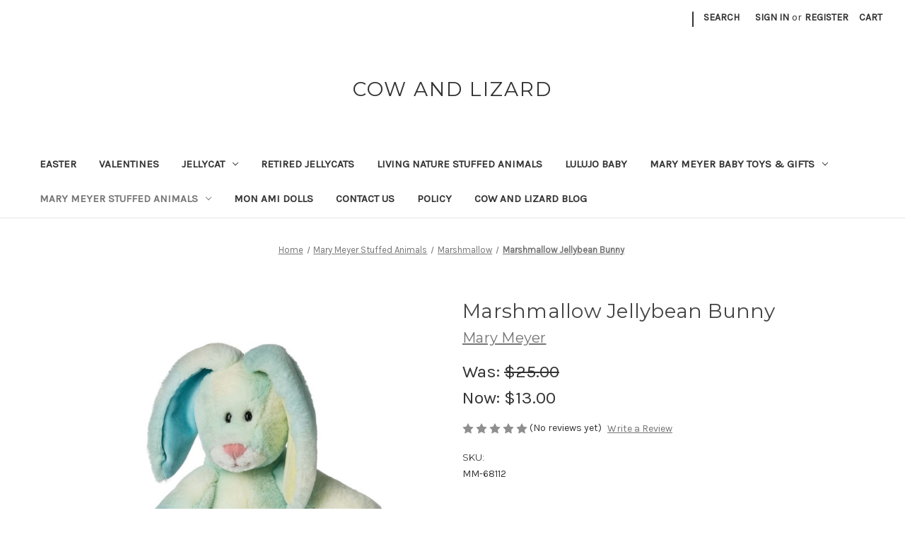

--- FILE ---
content_type: text/html; charset=UTF-8
request_url: https://www.cowandlizard.com/marshmallow-jellybean-bunny/
body_size: 14929
content:


<!DOCTYPE html>
<html class="no-js" lang="en">
    <head>
        <title>Mary Meyer Marshmallow Jellybean Bunny | Buy at Cow &amp; Lizard</title>
        <link rel="dns-prefetch preconnect" href="https://cdn11.bigcommerce.com/s-pmcxjxs" crossorigin><link rel="dns-prefetch preconnect" href="https://fonts.googleapis.com/" crossorigin><link rel="dns-prefetch preconnect" href="https://fonts.gstatic.com/" crossorigin>
        <meta property="product:price:amount" content="13" /><meta property="product:price:currency" content="USD" /><meta property="og:price:standard_amount" content="25" /><meta property="og:url" content="https://www.cowandlizard.com/marshmallow-jellybean-bunny/" /><meta property="og:site_name" content="Cow and Lizard" /><link rel='canonical' href='https://www.cowandlizard.com/marshmallow-jellybean-bunny/' /><meta name='platform' content='bigcommerce.stencil' /><meta property="og:type" content="product" />
<meta property="og:title" content="Marshmallow Jellybean Bunny" />
<meta property="og:description" content="Free shipping - no minimum - continental US. Shop now for quality organic, Waldorf, wooden, toys by Hape, Kathe Kruse, Janod, Djeco and more!" />
<meta property="og:image" content="https://cdn11.bigcommerce.com/s-pmcxjxs/products/4963/images/5629/68112__38243.1702662634.490.588.jpg?c=2" />
<meta property="pinterest:richpins" content="enabled" />
        
         

        <link href="https://cdn11.bigcommerce.com/s-pmcxjxs/product_images/default_favicon.ico" rel="shortcut icon">
        <meta name="viewport" content="width=device-width, initial-scale=1">

        <script nonce="">
            document.documentElement.className = document.documentElement.className.replace('no-js', 'js');
        </script>

        <script nonce="">
    function browserSupportsAllFeatures() {
        return window.Promise
            && window.fetch
            && window.URL
            && window.URLSearchParams
            && window.WeakMap
            // object-fit support
            && ('objectFit' in document.documentElement.style);
    }

    function loadScript(src) {
        var js = document.createElement('script');
        js.src = src;
        js.onerror = function () {
            console.error('Failed to load polyfill script ' + src);
        };
        document.head.appendChild(js);
    }

    if (!browserSupportsAllFeatures()) {
        loadScript('https://cdn11.bigcommerce.com/s-pmcxjxs/stencil/2164c5a0-cfa8-013e-42c4-42b28f0e6fb6/dist/theme-bundle.polyfills.js');
    }
</script>
        <script nonce="">window.consentManagerTranslations = `{"locale":"en","locales":{"consent_manager.data_collection_warning":"en","consent_manager.accept_all_cookies":"en","consent_manager.gdpr_settings":"en","consent_manager.data_collection_preferences":"en","consent_manager.manage_data_collection_preferences":"en","consent_manager.use_data_by_cookies":"en","consent_manager.data_categories_table":"en","consent_manager.allow":"en","consent_manager.accept":"en","consent_manager.deny":"en","consent_manager.dismiss":"en","consent_manager.reject_all":"en","consent_manager.category":"en","consent_manager.purpose":"en","consent_manager.functional_category":"en","consent_manager.functional_purpose":"en","consent_manager.analytics_category":"en","consent_manager.analytics_purpose":"en","consent_manager.targeting_category":"en","consent_manager.advertising_category":"en","consent_manager.advertising_purpose":"en","consent_manager.essential_category":"en","consent_manager.esential_purpose":"en","consent_manager.yes":"en","consent_manager.no":"en","consent_manager.not_available":"en","consent_manager.cancel":"en","consent_manager.save":"en","consent_manager.back_to_preferences":"en","consent_manager.close_without_changes":"en","consent_manager.unsaved_changes":"en","consent_manager.by_using":"en","consent_manager.agree_on_data_collection":"en","consent_manager.change_preferences":"en","consent_manager.cancel_dialog_title":"en","consent_manager.privacy_policy":"en","consent_manager.allow_category_tracking":"en","consent_manager.disallow_category_tracking":"en"},"translations":{"consent_manager.data_collection_warning":"We use cookies (and other similar technologies) to collect data to improve your shopping experience.","consent_manager.accept_all_cookies":"Accept All Cookies","consent_manager.gdpr_settings":"Settings","consent_manager.data_collection_preferences":"Website Data Collection Preferences","consent_manager.manage_data_collection_preferences":"Manage Website Data Collection Preferences","consent_manager.use_data_by_cookies":" uses data collected by cookies and JavaScript libraries to improve your shopping experience.","consent_manager.data_categories_table":"The table below outlines how we use this data by category. To opt out of a category of data collection, select 'No' and save your preferences.","consent_manager.allow":"Allow","consent_manager.accept":"Accept","consent_manager.deny":"Deny","consent_manager.dismiss":"Dismiss","consent_manager.reject_all":"Reject all","consent_manager.category":"Category","consent_manager.purpose":"Purpose","consent_manager.functional_category":"Functional","consent_manager.functional_purpose":"Enables enhanced functionality, such as videos and live chat. If you do not allow these, then some or all of these functions may not work properly.","consent_manager.analytics_category":"Analytics","consent_manager.analytics_purpose":"Provide statistical information on site usage, e.g., web analytics so we can improve this website over time.","consent_manager.targeting_category":"Targeting","consent_manager.advertising_category":"Advertising","consent_manager.advertising_purpose":"Used to create profiles or personalize content to enhance your shopping experience.","consent_manager.essential_category":"Essential","consent_manager.esential_purpose":"Essential for the site and any requested services to work, but do not perform any additional or secondary function.","consent_manager.yes":"Yes","consent_manager.no":"No","consent_manager.not_available":"N/A","consent_manager.cancel":"Cancel","consent_manager.save":"Save","consent_manager.back_to_preferences":"Back to Preferences","consent_manager.close_without_changes":"You have unsaved changes to your data collection preferences. Are you sure you want to close without saving?","consent_manager.unsaved_changes":"You have unsaved changes","consent_manager.by_using":"By using our website, you're agreeing to our","consent_manager.agree_on_data_collection":"By using our website, you're agreeing to the collection of data as described in our ","consent_manager.change_preferences":"You can change your preferences at any time","consent_manager.cancel_dialog_title":"Are you sure you want to cancel?","consent_manager.privacy_policy":"Privacy Policy","consent_manager.allow_category_tracking":"Allow [CATEGORY_NAME] tracking","consent_manager.disallow_category_tracking":"Disallow [CATEGORY_NAME] tracking"}}`;</script>

        <script nonce="">
            window.lazySizesConfig = window.lazySizesConfig || {};
            window.lazySizesConfig.loadMode = 1;
        </script>
        <script nonce="" async src="https://cdn11.bigcommerce.com/s-pmcxjxs/stencil/2164c5a0-cfa8-013e-42c4-42b28f0e6fb6/dist/theme-bundle.head_async.js"></script>
        
        <link href="https://fonts.googleapis.com/css?family=Montserrat:700,500,400%7CKarla:400&display=block" rel="stylesheet">
        
        <script nonce="" async src="https://cdn11.bigcommerce.com/s-pmcxjxs/stencil/2164c5a0-cfa8-013e-42c4-42b28f0e6fb6/dist/theme-bundle.font.js"></script>

        <link data-stencil-stylesheet href="https://cdn11.bigcommerce.com/s-pmcxjxs/stencil/2164c5a0-cfa8-013e-42c4-42b28f0e6fb6/css/theme-8a813c20-cfdf-013e-e586-4ea0a5dcd80a.css" rel="stylesheet">

        <!-- Start Tracking Code for analytics_googleanalytics -->

<script>
  (function(i,s,o,g,r,a,m){i['GoogleAnalyticsObject']=r;i[r]=i[r]||function(){
  (i[r].q=i[r].q||[]).push(arguments)},i[r].l=1*new Date();a=s.createElement(o),
  m=s.getElementsByTagName(o)[0];a.async=1;a.src=g;m.parentNode.insertBefore(a,m)
  })(window,document,'script','//www.google-analytics.com/analytics.js','ga');

  ga('create', 'UA-5868704-1', 'auto');
  ga('send', 'pageview');

</script>

<!-- End Tracking Code for analytics_googleanalytics -->


<script src="https://www.google.com/recaptcha/api.js" async defer></script>
<script type="text/javascript">
var BCData = {"product_attributes":{"sku":"MM-68112","upc":null,"mpn":null,"gtin":null,"weight":null,"base":true,"image":null,"price":{"without_tax":{"formatted":"$13.00","value":13,"currency":"USD"},"tax_label":"Sales Tax","sale_price_without_tax":{"formatted":"$13.00","value":13,"currency":"USD"},"non_sale_price_without_tax":{"formatted":"$25.00","value":25,"currency":"USD"}},"out_of_stock_behavior":"hide_option","out_of_stock_message":"Out of stock","available_modifier_values":[],"in_stock_attributes":[],"stock":10,"instock":true,"stock_message":null,"purchasable":true,"purchasing_message":null,"call_for_price_message":null}};
</script>

<script nonce="">
(function () {
    var xmlHttp = new XMLHttpRequest();

    xmlHttp.open('POST', 'https://bes.gcp.data.bigcommerce.com/nobot');
    xmlHttp.setRequestHeader('Content-Type', 'application/json');
    xmlHttp.send('{"store_id":"778393","timezone_offset":"-6.0","timestamp":"2026-01-18T00:29:03.81152000Z","visit_id":"8557d24d-349e-44f4-aad1-2035287b8a84","channel_id":1}');
})();
</script>

    </head>
    <body>
        <svg data-src="https://cdn11.bigcommerce.com/s-pmcxjxs/stencil/2164c5a0-cfa8-013e-42c4-42b28f0e6fb6/img/icon-sprite.svg" class="icons-svg-sprite"></svg>

        <a href="#main-content" class="skip-to-main-link">Skip to main content</a>
<header class="header" role="banner">
    <a href="#" class="mobileMenu-toggle" data-mobile-menu-toggle="menu">
        <span class="mobileMenu-toggleIcon">Toggle menu</span>
    </a>
    <nav class="navUser">
        

    <ul class="navUser-section navUser-section--alt">
        <li class="navUser-item">
            <a class="navUser-action navUser-item--compare"
               href="/compare"
               data-compare-nav
               aria-label="Compare"
            >
                Compare <span class="countPill countPill--positive countPill--alt"></span>
            </a>
        </li>
            <li class="navUser-item navUser-item--social">
                            </li>
            <li class="navUser-item navUser-item--divider">|</li>
        <li class="navUser-item">
            <button class="navUser-action navUser-action--quickSearch"
               type="button"
               id="quick-search-expand"
               data-search="quickSearch"
               aria-controls="quickSearch"
               aria-label="Search"
            >
                Search
            </button>
        </li>
        <li class="navUser-item navUser-item--account">
                <a class="navUser-action"
                   href="/login.php"
                   aria-label="Sign in"
                >
                    Sign in
                </a>
                    <span class="navUser-or">or</span>
                    <a class="navUser-action"
                       href="/login.php?action&#x3D;create_account"
                       aria-label="Register"
                    >
                        Register
                    </a>
        </li>
        <li class="navUser-item navUser-item--cart">
            <a class="navUser-action"
               data-cart-preview
               data-dropdown="cart-preview-dropdown"
               data-options="align:right"
               href="/cart.php"
               aria-label="Cart with 0 items"
            >
                <span class="navUser-item-cartLabel">Cart</span>
                <span class="countPill cart-quantity"></span>
            </a>

            <div class="dropdown-menu" id="cart-preview-dropdown" data-dropdown-content aria-hidden="true"></div>
        </li>
    </ul>
    <div class="dropdown dropdown--quickSearch" id="quickSearch" aria-hidden="true" data-prevent-quick-search-close>
        <div class="container">
    <form class="form" data-url="/search.php" data-quick-search-form>
        <fieldset class="form-fieldset">
            <div class="form-field">
                <label class="is-srOnly" for="nav-quick-search">Search</label>
                <input class="form-input"
                       data-search-quick
                       name="nav-quick-search"
                       id="nav-quick-search"
                       data-error-message="Search field cannot be empty."
                       placeholder="Search the store"
                       autocomplete="off"
                >
            </div>
        </fieldset>
    </form>
    <section class="quickSearchResults" data-bind="html: results"></section>
    <p role="status"
       aria-live="polite"
       class="aria-description--hidden"
       data-search-aria-message-predefined-text="product results for"
    ></p>
</div>
    </div>
</nav>

        <div class="header-logo header-logo--center">
            <a href="https://www.cowandlizard.com/" class="header-logo__link" data-header-logo-link>
    <span class="header-logo-text">Cow and Lizard</span>
</a>
        </div>
    <div class="navPages-container" id="menu" data-menu>
        <nav class="navPages">
    <div class="navPages-quickSearch">
        <div class="container">
    <form class="form" data-url="/search.php" data-quick-search-form>
        <fieldset class="form-fieldset">
            <div class="form-field">
                <label class="is-srOnly" for="nav-menu-quick-search">Search</label>
                <input class="form-input"
                       data-search-quick
                       name="nav-menu-quick-search"
                       id="nav-menu-quick-search"
                       data-error-message="Search field cannot be empty."
                       placeholder="Search the store"
                       autocomplete="off"
                >
            </div>
        </fieldset>
    </form>
    <section class="quickSearchResults" data-bind="html: results"></section>
    <p role="status"
       aria-live="polite"
       class="aria-description--hidden"
       data-search-aria-message-predefined-text="product results for"
    ></p>
</div>
    </div>
    <ul class="navPages-list">
            <li class="navPages-item">
                <a class="navPages-action"
   href="https://www.cowandlizard.com/easter/"
   aria-label="Easter"
>
    Easter
</a>
            </li>
            <li class="navPages-item">
                <a class="navPages-action"
   href="https://www.cowandlizard.com/valentines/"
   aria-label="Valentines"
>
    Valentines
</a>
            </li>
            <li class="navPages-item">
                <a class="navPages-action has-subMenu"
   href="https://www.cowandlizard.com/stuffed-animals-jellycat/"
   data-collapsible="navPages-24"
>
    Jellycat
    <i class="icon navPages-action-moreIcon" aria-hidden="true">
        <svg><use href="#icon-chevron-down" /></svg>
    </i>
</a>
<div class="navPage-subMenu" id="navPages-24" aria-hidden="true" tabindex="-1">
    <ul class="navPage-subMenu-list">
        <li class="navPage-subMenu-item">
            <a class="navPage-subMenu-action navPages-action"
               href="https://www.cowandlizard.com/stuffed-animals-jellycat/"
               aria-label="All Jellycat"
            >
                All Jellycat
            </a>
        </li>
            <li class="navPage-subMenu-item">
                    <a class="navPage-subMenu-action navPages-action"
                       href="https://www.cowandlizard.com/amuseables/"
                       aria-label="Amuseables"
                    >
                        Amuseables
                    </a>
            </li>
            <li class="navPage-subMenu-item">
                    <a class="navPage-subMenu-action navPages-action"
                       href="https://www.cowandlizard.com/baby-soothers/"
                       aria-label="Baby Soothers"
                    >
                        Baby Soothers
                    </a>
            </li>
            <li class="navPage-subMenu-item">
                    <a class="navPage-subMenu-action navPages-action"
                       href="https://www.cowandlizard.com/bag-charms/"
                       aria-label="Bags &amp; Bag Charms"
                    >
                        Bags &amp; Bag Charms
                    </a>
            </li>
            <li class="navPage-subMenu-item">
                    <a class="navPage-subMenu-action navPages-action"
                       href="https://www.cowandlizard.com/bashfuls-blossoms/"
                       aria-label="Bashfuls &amp; Blossoms"
                    >
                        Bashfuls &amp; Blossoms
                    </a>
            </li>
            <li class="navPage-subMenu-item">
                    <a class="navPage-subMenu-action navPages-action"
                       href="https://www.cowandlizard.com/bears/"
                       aria-label="Bears"
                    >
                        Bears
                    </a>
            </li>
            <li class="navPage-subMenu-item">
                    <a class="navPage-subMenu-action navPages-action"
                       href="https://www.cowandlizard.com/birdlings-owl-chicks-belby/"
                       aria-label="Birds"
                    >
                        Birds
                    </a>
            </li>
            <li class="navPage-subMenu-item">
                    <a class="navPage-subMenu-action navPages-action"
                       href="https://www.cowandlizard.com/books/"
                       aria-label="Books"
                    >
                        Books
                    </a>
            </li>
            <li class="navPage-subMenu-item">
                    <a class="navPage-subMenu-action navPages-action"
                       href="https://www.cowandlizard.com/anoraknids/"
                       aria-label="Bugs, Reptiles &amp; More"
                    >
                        Bugs, Reptiles &amp; More
                    </a>
            </li>
            <li class="navPage-subMenu-item">
                    <a class="navPage-subMenu-action navPages-action"
                       href="https://www.cowandlizard.com/dragons-dinos/"
                       aria-label="Dragons &amp; Dinos"
                    >
                        Dragons &amp; Dinos
                    </a>
            </li>
            <li class="navPage-subMenu-item">
                    <a class="navPage-subMenu-action navPages-action"
                       href="https://www.cowandlizard.com/farmyard/"
                       aria-label="Farmyard"
                    >
                        Farmyard
                    </a>
            </li>
            <li class="navPage-subMenu-item">
                    <a class="navPage-subMenu-action navPages-action"
                       href="https://www.cowandlizard.com/fuddlewuddle/"
                       aria-label="Fuddlewuddle"
                    >
                        Fuddlewuddle
                    </a>
            </li>
            <li class="navPage-subMenu-item">
                    <a class="navPage-subMenu-action navPages-action"
                       href="https://www.cowandlizard.com/halloween/"
                       aria-label="Halloween"
                    >
                        Halloween
                    </a>
            </li>
            <li class="navPage-subMenu-item">
                    <a class="navPage-subMenu-action navPages-action"
                       href="https://www.cowandlizard.com/holiday/"
                       aria-label="Holiday"
                    >
                        Holiday
                    </a>
            </li>
            <li class="navPage-subMenu-item">
                    <a class="navPage-subMenu-action navPages-action"
                       href="https://www.cowandlizard.com/jungle-safari-animals/"
                       aria-label="Jungle &amp; Safari Animals"
                    >
                        Jungle &amp; Safari Animals
                    </a>
            </li>
            <li class="navPage-subMenu-item">
                    <a class="navPage-subMenu-action navPages-action"
                       href="https://www.cowandlizard.com/little/"
                       aria-label="Lovely Littles"
                    >
                        Lovely Littles
                    </a>
            </li>
            <li class="navPage-subMenu-item">
                    <a class="navPage-subMenu-action navPages-action"
                       href="https://www.cowandlizard.com/mythicals-monsters-whimsiful/"
                       aria-label="Mythicals, Monsters, Whimsiful"
                    >
                        Mythicals, Monsters, Whimsiful
                    </a>
            </li>
            <li class="navPage-subMenu-item">
                    <a class="navPage-subMenu-action navPages-action"
                       href="https://www.cowandlizard.com/ocean-life/"
                       aria-label="Ocean Life"
                    >
                        Ocean Life
                    </a>
            </li>
            <li class="navPage-subMenu-item">
                    <a class="navPage-subMenu-action navPages-action"
                       href="https://www.cowandlizard.com/perfect-pets/"
                       aria-label="Perfect Pets"
                    >
                        Perfect Pets
                    </a>
            </li>
            <li class="navPage-subMenu-item">
                    <a class="navPage-subMenu-action navPages-action"
                       href="https://www.cowandlizard.com/smudge/"
                       aria-label="Smudge &amp; Tumblies"
                    >
                        Smudge &amp; Tumblies
                    </a>
            </li>
            <li class="navPage-subMenu-item">
                    <a class="navPage-subMenu-action navPages-action"
                       href="https://www.cowandlizard.com/vivacious-vegetable/"
                       aria-label="Vivacious Vegetable"
                    >
                        Vivacious Vegetable
                    </a>
            </li>
            <li class="navPage-subMenu-item">
                    <a class="navPage-subMenu-action navPages-action"
                       href="https://www.cowandlizard.com/woodland/"
                       aria-label="Woodland"
                    >
                        Woodland
                    </a>
            </li>
    </ul>
</div>
            </li>
            <li class="navPages-item">
                <a class="navPages-action"
   href="https://www.cowandlizard.com/retired-jellycats/"
   aria-label="RETIRED JELLYCATS"
>
    RETIRED JELLYCATS
</a>
            </li>
            <li class="navPages-item">
                <a class="navPages-action"
   href="https://www.cowandlizard.com/living-nature-stuffed-animals/"
   aria-label="Living NATURE Stuffed Animals"
>
    Living NATURE Stuffed Animals
</a>
            </li>
            <li class="navPages-item">
                <a class="navPages-action"
   href="https://www.cowandlizard.com/lulujo-baby/"
   aria-label="Lulujo Baby"
>
    Lulujo Baby
</a>
            </li>
            <li class="navPages-item">
                <a class="navPages-action has-subMenu"
   href="https://www.cowandlizard.com/mary-meyer-baby-toys-gifts/"
   data-collapsible="navPages-174"
>
    Mary Meyer Baby Toys &amp; Gifts
    <i class="icon navPages-action-moreIcon" aria-hidden="true">
        <svg><use href="#icon-chevron-down" /></svg>
    </i>
</a>
<div class="navPage-subMenu" id="navPages-174" aria-hidden="true" tabindex="-1">
    <ul class="navPage-subMenu-list">
        <li class="navPage-subMenu-item">
            <a class="navPage-subMenu-action navPages-action"
               href="https://www.cowandlizard.com/mary-meyer-baby-toys-gifts/"
               aria-label="All Mary Meyer Baby Toys &amp; Gifts"
            >
                All Mary Meyer Baby Toys &amp; Gifts
            </a>
        </li>
            <li class="navPage-subMenu-item">
                    <a class="navPage-subMenu-action navPages-action"
                       href="https://www.cowandlizard.com/afrique-boutique-baby-toys/"
                       aria-label="Afrique Boutique Baby Toys"
                    >
                        Afrique Boutique Baby Toys
                    </a>
            </li>
            <li class="navPage-subMenu-item">
                    <a class="navPage-subMenu-action navPages-action"
                       href="https://www.cowandlizard.com/boho-baby/"
                       aria-label="Boho Baby"
                    >
                        Boho Baby
                    </a>
            </li>
            <li class="navPage-subMenu-item">
                    <a class="navPage-subMenu-action navPages-action"
                       href="https://www.cowandlizard.com/chewy-crew-teether-loveys/"
                       aria-label="Chewy Crew Teether Loveys"
                    >
                        Chewy Crew Teether Loveys
                    </a>
            </li>
            <li class="navPage-subMenu-item">
                    <a class="navPage-subMenu-action navPages-action"
                       href="https://www.cowandlizard.com/fairyland-forest-baby-toys/"
                       aria-label="Fairyland Forest Baby Toys"
                    >
                        Fairyland Forest Baby Toys
                    </a>
            </li>
            <li class="navPage-subMenu-item">
                    <a class="navPage-subMenu-action navPages-action"
                       href="https://www.cowandlizard.com/jewel-hippo-baby-toys/"
                       aria-label="Jewel Hippo Baby Toys"
                    >
                        Jewel Hippo Baby Toys
                    </a>
            </li>
            <li class="navPage-subMenu-item">
                    <a class="navPage-subMenu-action navPages-action"
                       href="https://www.cowandlizard.com/kalahari-elephant-baby-toys/"
                       aria-label="Kalahari Elephant Baby Toys"
                    >
                        Kalahari Elephant Baby Toys
                    </a>
            </li>
            <li class="navPage-subMenu-item">
                    <a class="navPage-subMenu-action navPages-action"
                       href="https://www.cowandlizard.com/leika/"
                       aria-label="Leika Baby Toys"
                    >
                        Leika Baby Toys
                    </a>
            </li>
            <li class="navPage-subMenu-item">
                    <a class="navPage-subMenu-action navPages-action"
                       href="https://www.cowandlizard.com/lil-hero-baby-toys/"
                       aria-label="Lil Hero Baby Toys"
                    >
                        Lil Hero Baby Toys
                    </a>
            </li>
            <li class="navPage-subMenu-item">
                    <a class="navPage-subMenu-action navPages-action"
                       href="https://www.cowandlizard.com/lilyllama-baby-toys/"
                       aria-label="LilyLlama Baby Toys"
                    >
                        LilyLlama Baby Toys
                    </a>
            </li>
            <li class="navPage-subMenu-item">
                    <a class="navPage-subMenu-action navPages-action"
                       href="https://www.cowandlizard.com/little-but-fierce-baby-toys/"
                       aria-label="Little But Fierce Baby Toys"
                    >
                        Little But Fierce Baby Toys
                    </a>
            </li>
            <li class="navPage-subMenu-item">
                    <a class="navPage-subMenu-action navPages-action"
                       href="https://www.cowandlizard.com/little-knotties/"
                       aria-label="Little Knotties"
                    >
                        Little Knotties
                    </a>
            </li>
            <li class="navPage-subMenu-item">
                    <a class="navPage-subMenu-action navPages-action"
                       href="https://www.cowandlizard.com/luxey-lamb/"
                       aria-label="Luxey Lamb Baby Toys"
                    >
                        Luxey Lamb Baby Toys
                    </a>
            </li>
            <li class="navPage-subMenu-item">
                    <a class="navPage-subMenu-action navPages-action"
                       href="https://www.cowandlizard.com/pebblesaurus-baby-toys/"
                       aria-label="Pebblesaurus Baby Toys"
                    >
                        Pebblesaurus Baby Toys
                    </a>
            </li>
            <li class="navPage-subMenu-item">
                    <a class="navPage-subMenu-action navPages-action"
                       href="https://www.cowandlizard.com/putty-nursery/"
                       aria-label="Putty Nursery"
                    >
                        Putty Nursery
                    </a>
            </li>
            <li class="navPage-subMenu-item">
                    <a class="navPage-subMenu-action navPages-action"
                       href="https://www.cowandlizard.com/simply-silicone-baby-toys/"
                       aria-label="Simply Silicone Baby Toys"
                    >
                        Simply Silicone Baby Toys
                    </a>
            </li>
            <li class="navPage-subMenu-item">
                    <a class="navPage-subMenu-action navPages-action"
                       href="https://www.cowandlizard.com/sparky-puppy-baby-toys/"
                       aria-label="Sparky Puppy Baby Toys"
                    >
                        Sparky Puppy Baby Toys
                    </a>
            </li>
            <li class="navPage-subMenu-item">
                    <a class="navPage-subMenu-action navPages-action"
                       href="https://www.cowandlizard.com/sweet-n-sassy-baby-toys/"
                       aria-label="Sweet-n-Sassy Baby Toys"
                    >
                        Sweet-n-Sassy Baby Toys
                    </a>
            </li>
            <li class="navPage-subMenu-item">
                    <a class="navPage-subMenu-action navPages-action"
                       href="https://www.cowandlizard.com/sweet-soothie-blankets-teethers/"
                       aria-label="Sweet Soothie Blankets &amp; Teethers"
                    >
                        Sweet Soothie Blankets &amp; Teethers
                    </a>
            </li>
            <li class="navPage-subMenu-item">
                    <a class="navPage-subMenu-action navPages-action"
                       href="https://www.cowandlizard.com/taggies-baby-toys/"
                       aria-label="Taggies Baby Toys"
                    >
                        Taggies Baby Toys
                    </a>
            </li>
            <li class="navPage-subMenu-item">
                    <a class="navPage-subMenu-action navPages-action"
                       href="https://www.cowandlizard.com/twilight-baby-unicorn-baby-toys/"
                       aria-label="Twilight Baby Unicorn Baby Toys"
                    >
                        Twilight Baby Unicorn Baby Toys
                    </a>
            </li>
    </ul>
</div>
            </li>
            <li class="navPages-item">
                <a class="navPages-action has-subMenu activePage"
   href="https://www.cowandlizard.com/mary-meyer-stuffed-animals/"
   data-collapsible="navPages-152"
>
    Mary Meyer Stuffed Animals
    <i class="icon navPages-action-moreIcon" aria-hidden="true">
        <svg><use href="#icon-chevron-down" /></svg>
    </i>
</a>
<div class="navPage-subMenu" id="navPages-152" aria-hidden="true" tabindex="-1">
    <ul class="navPage-subMenu-list">
        <li class="navPage-subMenu-item">
            <a class="navPage-subMenu-action navPages-action"
               href="https://www.cowandlizard.com/mary-meyer-stuffed-animals/"
               aria-label="All Mary Meyer Stuffed Animals"
            >
                All Mary Meyer Stuffed Animals
            </a>
        </li>
            <li class="navPage-subMenu-item">
                    <a class="navPage-subMenu-action navPages-action"
                       href="https://www.cowandlizard.com/cozy-toes/"
                       aria-label="Cozy Toes"
                    >
                        Cozy Toes
                    </a>
            </li>
            <li class="navPage-subMenu-item">
                    <a class="navPage-subMenu-action navPages-action"
                       href="https://www.cowandlizard.com/fab-fuzz/"
                       aria-label="Fab Fuzz"
                    >
                        Fab Fuzz
                    </a>
            </li>
            <li class="navPage-subMenu-item">
                    <a class="navPage-subMenu-action navPages-action"
                       href="https://www.cowandlizard.com/holiday-1/"
                       aria-label="Holiday"
                    >
                        Holiday
                    </a>
            </li>
            <li class="navPage-subMenu-item">
                    <a class="navPage-subMenu-action navPages-action activePage"
                       href="https://www.cowandlizard.com/marshmallow/"
                       aria-label="Marshmallow"
                    >
                        Marshmallow
                    </a>
            </li>
            <li class="navPage-subMenu-item">
                    <a class="navPage-subMenu-action navPages-action"
                       href="https://www.cowandlizard.com/puffernutter/"
                       aria-label="Puffernutter"
                    >
                        Puffernutter
                    </a>
            </li>
            <li class="navPage-subMenu-item">
                    <a class="navPage-subMenu-action navPages-action"
                       href="https://www.cowandlizard.com/puttlings/"
                       aria-label="Puttlings"
                    >
                        Puttlings
                    </a>
            </li>
            <li class="navPage-subMenu-item">
                    <a class="navPage-subMenu-action navPages-action"
                       href="https://www.cowandlizard.com/putty-toys/"
                       aria-label="Putty Toys"
                    >
                        Putty Toys
                    </a>
            </li>
            <li class="navPage-subMenu-item">
                    <a class="navPage-subMenu-action navPages-action"
                       href="https://www.cowandlizard.com/smootheez/"
                       aria-label="Smootheez"
                    >
                        Smootheez
                    </a>
            </li>
            <li class="navPage-subMenu-item">
                    <a class="navPage-subMenu-action navPages-action"
                       href="https://www.cowandlizard.com/soft-sayings/"
                       aria-label="Soft Sayings"
                    >
                        Soft Sayings
                    </a>
            </li>
            <li class="navPage-subMenu-item">
                    <a class="navPage-subMenu-action navPages-action"
                       href="https://www.cowandlizard.com/wildlife/"
                       aria-label="Wildlife"
                    >
                        Wildlife
                    </a>
            </li>
    </ul>
</div>
            </li>
            <li class="navPages-item">
                <a class="navPages-action"
   href="https://www.cowandlizard.com/mon-ami-dolls/"
   aria-label="Mon Ami Dolls"
>
    Mon Ami Dolls
</a>
            </li>
                 <li class="navPages-item navPages-item-page">
                     <a class="navPages-action"
                        href="https://www.cowandlizard.com/contact-us/"
                        aria-label="Contact Us"
                     >
                         Contact Us
                     </a>
                 </li>
                 <li class="navPages-item navPages-item-page">
                     <a class="navPages-action"
                        href="https://www.cowandlizard.com/policy/"
                        aria-label="Policy"
                     >
                         Policy
                     </a>
                 </li>
                 <li class="navPages-item navPages-item-page">
                     <a class="navPages-action"
                        href="https://www.cowandlizard.com/blog/"
                        aria-label="Cow and Lizard Blog"
                     >
                         Cow and Lizard Blog
                     </a>
                 </li>
    </ul>
    <ul class="navPages-list navPages-list--user">
            <li class="navPages-item">
                <a class="navPages-action"
                   href="/login.php"
                   aria-label="Sign in"
                >
                    Sign in
                </a>
                    or
                    <a class="navPages-action"
                       href="/login.php?action&#x3D;create_account"
                       aria-label="Register"
                    >
                        Register
                    </a>
            </li>
            <li class="navPages-item">
                            </li>
    </ul>
</nav>
    </div>
    <div data-content-region="header_navigation_bottom--global"></div>
</header>
<div data-content-region="header_bottom--global"></div>
<div data-content-region="header_bottom"></div>
        <div class="body" id="main-content" data-currency-code="USD">
     
    <div class="container">
        
    <nav aria-label="Breadcrumb">
    <ol class="breadcrumbs">
                <li class="breadcrumb ">
                    <a class="breadcrumb-label"
                       href="https://www.cowandlizard.com/"
                       
                    >
                        <span>Home</span>
                    </a>
                </li>
                <li class="breadcrumb ">
                    <a class="breadcrumb-label"
                       href="https://www.cowandlizard.com/mary-meyer-stuffed-animals/"
                       
                    >
                        <span>Mary Meyer Stuffed Animals</span>
                    </a>
                </li>
                <li class="breadcrumb ">
                    <a class="breadcrumb-label"
                       href="https://www.cowandlizard.com/marshmallow/"
                       
                    >
                        <span>Marshmallow</span>
                    </a>
                </li>
                <li class="breadcrumb is-active">
                    <a class="breadcrumb-label"
                       href="https://www.cowandlizard.com/marshmallow-jellybean-bunny/"
                       aria-current="page"
                    >
                        <span>Marshmallow Jellybean Bunny</span>
                    </a>
                </li>
    </ol>
</nav>

<script type="application/ld+json"  nonce="">
{
    "@context": "https://schema.org",
    "@type": "BreadcrumbList",
    "itemListElement":
    [
        {
            "@type": "ListItem",
            "position": 1,
            "item": {
                "@id": "https://www.cowandlizard.com/",
                "name": "Home"
            }
        },
        {
            "@type": "ListItem",
            "position": 2,
            "item": {
                "@id": "https://www.cowandlizard.com/mary-meyer-stuffed-animals/",
                "name": "Mary Meyer Stuffed Animals"
            }
        },
        {
            "@type": "ListItem",
            "position": 3,
            "item": {
                "@id": "https://www.cowandlizard.com/marshmallow/",
                "name": "Marshmallow"
            }
        },
        {
            "@type": "ListItem",
            "position": 4,
            "item": {
                "@id": "https://www.cowandlizard.com/marshmallow-jellybean-bunny/",
                "name": "Marshmallow Jellybean Bunny"
            }
        }
    ]
}
</script>


    <div>
        

<div class="productView"
    data-event-type="product"
    data-entity-id="4963"
    data-name="Marshmallow Jellybean Bunny"
    data-product-category="
        Mary Meyer Stuffed Animals/Marshmallow, 
            Mary Meyer Stuffed Animals/Holiday, 
            Easter
    "
    data-product-brand="Mary Meyer"
    data-product-price="
            13
"
    data-product-variant="single-product-option">


    <section class="productView-images" data-image-gallery>
        <figure class="productView-image"
                data-image-gallery-main
                data-zoom-image="https://cdn11.bigcommerce.com/s-pmcxjxs/images/stencil/1280x1280/products/4963/5629/68112__38243.1702662634.jpg?c=2"
                >
            <div class="productView-img-container">
                    <a href="https://cdn11.bigcommerce.com/s-pmcxjxs/images/stencil/1280x1280/products/4963/5629/68112__38243.1702662634.jpg?c=2"
                        target="_blank">
                <img src="https://cdn11.bigcommerce.com/s-pmcxjxs/images/stencil/500x659/products/4963/5629/68112__38243.1702662634.jpg?c=2" alt="Mary Meyer Marshmallow Jellybean Bunny" title="Mary Meyer Marshmallow Jellybean Bunny" data-sizes="auto"
    srcset="https://cdn11.bigcommerce.com/s-pmcxjxs/images/stencil/80w/products/4963/5629/68112__38243.1702662634.jpg?c=2"
data-srcset="https://cdn11.bigcommerce.com/s-pmcxjxs/images/stencil/80w/products/4963/5629/68112__38243.1702662634.jpg?c=2 80w, https://cdn11.bigcommerce.com/s-pmcxjxs/images/stencil/160w/products/4963/5629/68112__38243.1702662634.jpg?c=2 160w, https://cdn11.bigcommerce.com/s-pmcxjxs/images/stencil/320w/products/4963/5629/68112__38243.1702662634.jpg?c=2 320w, https://cdn11.bigcommerce.com/s-pmcxjxs/images/stencil/640w/products/4963/5629/68112__38243.1702662634.jpg?c=2 640w, https://cdn11.bigcommerce.com/s-pmcxjxs/images/stencil/960w/products/4963/5629/68112__38243.1702662634.jpg?c=2 960w, https://cdn11.bigcommerce.com/s-pmcxjxs/images/stencil/1280w/products/4963/5629/68112__38243.1702662634.jpg?c=2 1280w, https://cdn11.bigcommerce.com/s-pmcxjxs/images/stencil/1920w/products/4963/5629/68112__38243.1702662634.jpg?c=2 1920w, https://cdn11.bigcommerce.com/s-pmcxjxs/images/stencil/2560w/products/4963/5629/68112__38243.1702662634.jpg?c=2 2560w"

class="lazyload productView-image--default"

data-main-image />
                    </a>
            </div>
        </figure>
        <ul class="productView-thumbnails">
                <li class="productView-thumbnail">
                    <a
                        class="productView-thumbnail-link"
                        href="https://cdn11.bigcommerce.com/s-pmcxjxs/images/stencil/1280x1280/products/4963/5629/68112__38243.1702662634.jpg?c=2"
                        data-image-gallery-item
                        data-image-gallery-new-image-url="https://cdn11.bigcommerce.com/s-pmcxjxs/images/stencil/500x659/products/4963/5629/68112__38243.1702662634.jpg?c=2"
                        data-image-gallery-new-image-srcset="https://cdn11.bigcommerce.com/s-pmcxjxs/images/stencil/80w/products/4963/5629/68112__38243.1702662634.jpg?c=2 80w, https://cdn11.bigcommerce.com/s-pmcxjxs/images/stencil/160w/products/4963/5629/68112__38243.1702662634.jpg?c=2 160w, https://cdn11.bigcommerce.com/s-pmcxjxs/images/stencil/320w/products/4963/5629/68112__38243.1702662634.jpg?c=2 320w, https://cdn11.bigcommerce.com/s-pmcxjxs/images/stencil/640w/products/4963/5629/68112__38243.1702662634.jpg?c=2 640w, https://cdn11.bigcommerce.com/s-pmcxjxs/images/stencil/960w/products/4963/5629/68112__38243.1702662634.jpg?c=2 960w, https://cdn11.bigcommerce.com/s-pmcxjxs/images/stencil/1280w/products/4963/5629/68112__38243.1702662634.jpg?c=2 1280w, https://cdn11.bigcommerce.com/s-pmcxjxs/images/stencil/1920w/products/4963/5629/68112__38243.1702662634.jpg?c=2 1920w, https://cdn11.bigcommerce.com/s-pmcxjxs/images/stencil/2560w/products/4963/5629/68112__38243.1702662634.jpg?c=2 2560w"
                        data-image-gallery-zoom-image-url="https://cdn11.bigcommerce.com/s-pmcxjxs/images/stencil/1280x1280/products/4963/5629/68112__38243.1702662634.jpg?c=2"
                    >
                    <img src="https://cdn11.bigcommerce.com/s-pmcxjxs/images/stencil/50x50/products/4963/5629/68112__38243.1702662634.jpg?c=2" alt="Mary Meyer Marshmallow Jellybean Bunny" title="Mary Meyer Marshmallow Jellybean Bunny" data-sizes="auto"
    srcset="https://cdn11.bigcommerce.com/s-pmcxjxs/images/stencil/80w/products/4963/5629/68112__38243.1702662634.jpg?c=2"
data-srcset="https://cdn11.bigcommerce.com/s-pmcxjxs/images/stencil/80w/products/4963/5629/68112__38243.1702662634.jpg?c=2 80w, https://cdn11.bigcommerce.com/s-pmcxjxs/images/stencil/160w/products/4963/5629/68112__38243.1702662634.jpg?c=2 160w, https://cdn11.bigcommerce.com/s-pmcxjxs/images/stencil/320w/products/4963/5629/68112__38243.1702662634.jpg?c=2 320w, https://cdn11.bigcommerce.com/s-pmcxjxs/images/stencil/640w/products/4963/5629/68112__38243.1702662634.jpg?c=2 640w, https://cdn11.bigcommerce.com/s-pmcxjxs/images/stencil/960w/products/4963/5629/68112__38243.1702662634.jpg?c=2 960w, https://cdn11.bigcommerce.com/s-pmcxjxs/images/stencil/1280w/products/4963/5629/68112__38243.1702662634.jpg?c=2 1280w, https://cdn11.bigcommerce.com/s-pmcxjxs/images/stencil/1920w/products/4963/5629/68112__38243.1702662634.jpg?c=2 1920w, https://cdn11.bigcommerce.com/s-pmcxjxs/images/stencil/2560w/products/4963/5629/68112__38243.1702662634.jpg?c=2 2560w"

class="lazyload"

 />
                    </a>
                </li>
        </ul>
    </section>

    <section class="productView-details product-data">
        <div class="productView-product">
            <h1 class="productView-title">Marshmallow Jellybean Bunny</h1>
                <h2 class="productView-brand">
                    <a href="https://www.cowandlizard.com/mary-meyer/"><span>Mary Meyer</span></a>
                </h2>
            <div class="productView-price">
                    
    <div class="price-section price-section--withTax rrp-price--withTax" style="display: none;">
        <span>
                MSRP:
        </span>
        <span data-product-rrp-with-tax class="price price--rrp">
            
        </span>
    </div>
    <div class="price-section price-section--withTax non-sale-price--withTax" style="display: none;">
        <span>
                Was:
        </span>
        <span data-product-non-sale-price-with-tax class="price price--non-sale">
            
        </span>
    </div>
    <div class="price-section price-section--withTax price--withTax" style="display: none;">
        <span class="price-label" >
            
        </span>
        <span class="price-now-label" style="display: none;">
                Now:
        </span>
        <span data-product-price-with-tax class="price"></span>
            <abbr title="Including Tax">(Inc. Sales Tax)</abbr>
    </div>
    <div class="price-section price-section--withoutTax rrp-price--withoutTax" style="display: none;">
        <span>
                MSRP:
        </span>
        <span data-product-rrp-price-without-tax class="price price--rrp">
            
        </span>
    </div>
    <div class="price-section price-section--withoutTax non-sale-price--withoutTax" >
        <span>
                Was:
        </span>
        <span data-product-non-sale-price-without-tax class="price price--non-sale">
            $25.00
        </span>
    </div>
    <div class="price-section price-section--withoutTax price--withoutTax" >
        <span class="price-label" style="display: none;">
            
        </span>
        <span class="price-now-label" >
                Now:
        </span>
        <span data-product-price-without-tax class="price">$13.00</span>
    </div>
         <div class="price-section price-section--saving price" style="display: none;">
                <span class="price">(You save</span>
                <span data-product-price-saved class="price price--saving">
                    
                </span>
                <span class="price">)</span>
         </div>
            </div>
            <div data-content-region="product_below_price"></div>
            <div class="productView-rating">
                    <span role="img"
      aria-label="Product rating is 0 of 5"
>
            <span class="icon icon--ratingEmpty">
                <svg>
                    <use href="#icon-star" />
                </svg>
            </span>
            <span class="icon icon--ratingEmpty">
                <svg>
                    <use href="#icon-star" />
                </svg>
            </span>
            <span class="icon icon--ratingEmpty">
                <svg>
                    <use href="#icon-star" />
                </svg>
            </span>
            <span class="icon icon--ratingEmpty">
                <svg>
                    <use href="#icon-star" />
                </svg>
            </span>
            <span class="icon icon--ratingEmpty">
                <svg>
                    <use href="#icon-star" />
                </svg>
            </span>
</span>
                        <span>(No reviews yet)</span>
                    <a href="https://www.cowandlizard.com/marshmallow-jellybean-bunny/"
                       class="productView-reviewLink productView-reviewLink--new"
                       data-reveal-id="modal-review-form"
                       role="button"
                    >
                       Write a Review
                    </a>
                        <div id="modal-review-form" class="modal" data-reveal>
    
    
    
    
    
    <div class="modal-header">
        <h2 class="modal-header-title">Write a Review</h2>
        <button class="modal-close"
        type="button"
        title="Close"
        
>
    <span class="aria-description--hidden">Close</span>
    <span aria-hidden="true">&#215;</span>
</button>
    </div>
    <div class="modal-body">
        <div class="writeReview-productDetails">
            <div class="writeReview-productImage-container">
                <img src="https://cdn11.bigcommerce.com/s-pmcxjxs/images/stencil/500x659/products/4963/5629/68112__38243.1702662634.jpg?c=2" alt="Mary Meyer Marshmallow Jellybean Bunny" title="Mary Meyer Marshmallow Jellybean Bunny" data-sizes="auto"
    srcset="https://cdn11.bigcommerce.com/s-pmcxjxs/images/stencil/80w/products/4963/5629/68112__38243.1702662634.jpg?c=2"
data-srcset="https://cdn11.bigcommerce.com/s-pmcxjxs/images/stencil/80w/products/4963/5629/68112__38243.1702662634.jpg?c=2 80w, https://cdn11.bigcommerce.com/s-pmcxjxs/images/stencil/160w/products/4963/5629/68112__38243.1702662634.jpg?c=2 160w, https://cdn11.bigcommerce.com/s-pmcxjxs/images/stencil/320w/products/4963/5629/68112__38243.1702662634.jpg?c=2 320w, https://cdn11.bigcommerce.com/s-pmcxjxs/images/stencil/640w/products/4963/5629/68112__38243.1702662634.jpg?c=2 640w, https://cdn11.bigcommerce.com/s-pmcxjxs/images/stencil/960w/products/4963/5629/68112__38243.1702662634.jpg?c=2 960w, https://cdn11.bigcommerce.com/s-pmcxjxs/images/stencil/1280w/products/4963/5629/68112__38243.1702662634.jpg?c=2 1280w, https://cdn11.bigcommerce.com/s-pmcxjxs/images/stencil/1920w/products/4963/5629/68112__38243.1702662634.jpg?c=2 1920w, https://cdn11.bigcommerce.com/s-pmcxjxs/images/stencil/2560w/products/4963/5629/68112__38243.1702662634.jpg?c=2 2560w"

class="lazyload"

 />
            </div>
            <h6 class="product-brand">Mary Meyer</h6>
            <h5 class="product-title">Marshmallow Jellybean Bunny</h5>
        </div>
        <form class="form writeReview-form" action="/postreview.php" method="post">
            <fieldset class="form-fieldset">
                <div class="form-field">
                    <label class="form-label" for="rating-rate">Rating
                        <small>Required</small>
                    </label>
                    <!-- Stars -->
                    <!-- TODO: Review Stars need to be componentised, both for display and input -->
                    <select id="rating-rate" class="form-select" name="revrating" data-input aria-required="true">
                        <option value="">Select Rating</option>
                                <option value="1">1 star (worst)</option>
                                <option value="2">2 stars</option>
                                <option value="3">3 stars (average)</option>
                                <option value="4">4 stars</option>
                                <option value="5">5 stars (best)</option>
                    </select>
                </div>

                <!-- Name -->
                    <div class="form-field" id="revfromname" data-validation="" >
    <label class="form-label" for="revfromname_input">Name
        <small>Required</small>
    </label>
    <input type="text"
           name="revfromname"
           id="revfromname_input"
           class="form-input"
           data-label="Name"
           data-input
           aria-required="true"
           aria-labelledby="revfromname"
           aria-live="polite"
           
           
           
           
    >
</div>

                    <!-- Email -->
                        <div class="form-field" id="email" data-validation="" >
    <label class="form-label" for="email_input">Email
        <small>Required</small>
    </label>
    <input type="text"
           name="email"
           id="email_input"
           class="form-input"
           data-label="Email"
           data-input
           aria-required="true"
           aria-labelledby="email"
           aria-live="polite"
           
           
           
           
    >
</div>

                <!-- Review Subject -->
                <div class="form-field" id="revtitle" data-validation="" >
    <label class="form-label" for="revtitle_input">Review Subject
        <small>Required</small>
    </label>
    <input type="text"
           name="revtitle"
           id="revtitle_input"
           class="form-input"
           data-label="Review Subject"
           data-input
           aria-required="true"
           aria-labelledby="revtitle"
           aria-live="polite"
           
           
           
           
    >
</div>

                <!-- Comments -->
                <div class="form-field" id="revtext" data-validation="">
    <label class="form-label" for="revtext_input">Comments
            <small>Required</small>
    </label>
    <textarea name="revtext"
              id="revtext_input"
              data-label="Comments"
              rows=""
              aria-required="true"
              aria-labelledby="revtext"
              aria-live="polite"
              data-input
              class="form-input"
              
    ></textarea>
</div>

                <div class="g-recaptcha" data-sitekey="6LcjX0sbAAAAACp92-MNpx66FT4pbIWh-FTDmkkz"></div><br/>

                <div class="form-field">
                    <input type="submit" class="button button--primary"
                           value="Submit Review">
                </div>
                <input type="hidden" name="product_id" value="4963">
                <input type="hidden" name="action" value="post_review">
                
            </fieldset>
        </form>
    </div>
</div>
            </div>
            
            <dl class="productView-info">
                <dt class="productView-info-name sku-label">SKU:</dt>
                <dd class="productView-info-value" data-product-sku>MM-68112</dd>
                <dt class="productView-info-name upc-label" style="display: none;">UPC:</dt>
                <dd class="productView-info-value" data-product-upc></dd>

                    <div class="productView-info-bulkPricing">
                                            </div>

                                </dl>
        </div>
    </section>

    <section class="productView-details product-options">
        <div class="productView-options">
            <form class="form" method="post" action="https://www.cowandlizard.com/cart.php" enctype="multipart/form-data"
                  data-cart-item-add>
                <input type="hidden" name="action" value="add">
                <input type="hidden" name="product_id" value="4963"/>
                <div data-product-option-change style="display:none;">
                    
                </div>
                <div class="form-field form-field--stock">
                    <label class="form-label form-label--alternate">
                        Current Stock:
                        <span data-product-stock>10</span>
                    </label>
                </div>
                <div id="add-to-cart-wrapper" class="add-to-cart-wrapper" >
        
        <div class="form-field form-field--increments">
            <label class="form-label form-label--alternate"
                   for="qty[]">Quantity:</label>
                <div class="form-increment" data-quantity-change>
                    <button class="button button--icon" data-action="dec">
                        <span class="is-srOnly">Decrease Quantity of Marshmallow Jellybean Bunny</span>
                        <i class="icon" aria-hidden="true">
                            <svg>
                                <use href="#icon-keyboard-arrow-down"/>
                            </svg>
                        </i>
                    </button>
                    <input class="form-input form-input--incrementTotal"
                           id="qty[]"
                           name="qty[]"
                           type="tel"
                           value="1"
                           data-quantity-min="0"
                           data-quantity-max="0"
                           min="1"
                           pattern="[0-9]*"
                           aria-live="polite">
                    <button class="button button--icon" data-action="inc">
                        <span class="is-srOnly">Increase Quantity of Marshmallow Jellybean Bunny</span>
                        <i class="icon" aria-hidden="true">
                            <svg>
                                <use href="#icon-keyboard-arrow-up"/>
                            </svg>
                        </i>
                    </button>
                </div>
        </div>

    <div class="alertBox productAttributes-message" style="display:none">
        <div class="alertBox-column alertBox-icon">
            <icon glyph="ic-success" class="icon" aria-hidden="true"><svg xmlns="http://www.w3.org/2000/svg" width="24" height="24" viewBox="0 0 24 24"><path d="M12 2C6.48 2 2 6.48 2 12s4.48 10 10 10 10-4.48 10-10S17.52 2 12 2zm1 15h-2v-2h2v2zm0-4h-2V7h2v6z"></path></svg></icon>
        </div>
        <p class="alertBox-column alertBox-message"></p>
    </div>
        <div class="add-to-cart-buttons ">
            <div class="form-action">
                <input
                        id="form-action-addToCart"
                        data-wait-message="Adding to cart…"
                        class="button button--primary"
                        type="submit"
                        value="Add to Cart"
                >
                <span class="product-status-message aria-description--hidden">Adding to cart… The item has been added</span>
            </div>
                <div class="add-to-cart-wallet-buttons" data-add-to-cart-wallet-buttons>
                                    </div>
        </div>
</div>
            </form>
                <form action="/wishlist.php?action&#x3D;add&amp;product_id&#x3D;4963" class="form form-wishlist form-action" data-wishlist-add method="post">
    <a aria-controls="wishlist-dropdown"
       aria-expanded="false"
       class="button dropdown-menu-button"
       data-dropdown="wishlist-dropdown"
       href="#"
    >
        <span>Add to Wish List</span>
        <i aria-hidden="true" class="icon">
            <svg>
                <use href="#icon-chevron-down" />
            </svg>
        </i>
    </a>
    <ul aria-hidden="true" class="dropdown-menu" data-dropdown-content id="wishlist-dropdown">
        <li>
            <input class="button" type="submit" value="Add to My Wish List">
        </li>
        <li>
            <a data-wishlist class="button" href="/wishlist.php?action=addwishlist&product_id=4963">Create New Wish List</a>
        </li>
    </ul>
</form>
        </div>
            
    
    <div>
        <ul class="socialLinks">
                <li class="socialLinks-item socialLinks-item--email">
                    <a class="socialLinks__link icon icon--email"
                       title="Email"
                       href="mailto:?subject=Mary%20Meyer%20Marshmallow%20Jellybean%20Bunny%20%7C%20Buy%20at%20Cow%20%26%20Lizard&amp;body=https%3A%2F%2Fwww.cowandlizard.com%2Fmarshmallow-jellybean-bunny%2F"
                       target="_self"
                       rel="noopener"
                       
                    >
                        <span class="aria-description--hidden">Email</span>
                        <svg>
                            <use href="#icon-envelope"/>
                        </svg>
                    </a>
                </li>
                <li class="socialLinks-item socialLinks-item--print">
                    <a class="socialLinks__link icon icon--print"
                       title="Print"
                       onclick="window.print();return false;"
                       
                    >
                        <span class="aria-description--hidden">Print</span>
                        <svg>
                            <use href="#icon-print"/>
                        </svg>
                    </a>
                </li>
        </ul>
    </div>
    </section>

    <article class="productView-description">
            <ul class="tabs" data-tab>
        <li class="tab is-active">
            <a class="tab-title" href="#tab-description">Description</a>
        </li>
</ul>
<div class="tabs-contents">
        <div class="tab-content is-active" id="tab-description">
            <p><span style="font-size: medium;"><strong>Introducing the Mary Meyer Marshmallow Jellybean Bunny &ndash; a plush wonderland of cuddles and charm! This delightful bunny isn't just a toy; it's a huggable companion designed to bring joy and comfort to every snuggle session. With its luxuriously soft marshmallow-like texture, sweet expression, and perfect cuddle size, the Jellybean Bunny is a must-have addition to your plush collection.<br /><br />Crafted with Mary Meyer's unwavering commitment to quality and imaginative design, this bunny stands out with its endearing charm and superior craftsmanship. Whether it's playtime adventures, bedtime snuggles, or a whimsical decor accent, the Marshmallow Jellybean Bunny promises to add a touch of sweetness to every moment.<br /><br />Ideal for gifting or as a cherished addition to your own plush family, this lovable bunny is ready to be your cuddly companion. Elevate your plush experience with the Mary Meyer Marshmallow Jellybean Bunny and let its irresistible charm bring smiles and warmth to your world. Embrace the cuteness and embark on a journey of endless cuddles with this delightful and enchanting friend!</strong></span></p>
<ul>
<li><span style="font-size: medium;"><strong>13"</strong></span></li>
</ul>
        </div>
       <div class="tab-content" id="tab-reviews">
                  </div>
</div>
    </article>
</div>

<div id="previewModal" class="modal modal--large" data-reveal>
    <button class="modal-close"
        type="button"
        title="Close"
        
>
    <span class="aria-description--hidden">Close</span>
    <span aria-hidden="true">&#215;</span>
</button>
    <div class="modal-content" role="dialog" aria-modal="true" aria-labelledby="modal-header-title"></div>
    <div class="loadingOverlay"></div>
</div>

        <div data-content-region="product_below_content"></div>



        <ul class="tabs" data-tab role="tablist">
        <li class="tab is-active" role="presentation">
            <a class="tab-title" href="#tab-related" role="tab" tabindex="0" aria-selected="true" controls="tab-related">Related Products</a>
        </li>
</ul>

<div class="tabs-contents">
    <div role="tabpanel" aria-hidden="false" class="tab-content has-jsContent is-active" id="tab-related">
        <section class="productCarousel"
    data-list-name="Related Products"
    data-slick='{
        "infinite": false,
        "mobileFirst": true,
        "slidesToShow": 2,
        "slidesToScroll": 2,
        "slide": "[data-product-slide]",
        "responsive": [
            {
                "breakpoint": 800,
                "settings": {
                    "slidesToShow": 6,
                    "slidesToScroll": 6
                }
            },
            {
                "breakpoint": 550,
                "settings": {
                    "slidesToShow": 3,
                    "slidesToScroll": 3
                }
            }
        ]
    }'
>
    <div data-product-slide class="productCarousel-slide">
        <article
    class="card
    "
    data-test="card-4964"
    data-event-type="list"
    data-entity-id="4964"
    data-position="1"
    data-name="Marshmallow Big Jellybean Bunny"
    data-product-category="
            Easter,
                Mary Meyer Stuffed Animals/Holiday,
                Mary Meyer Stuffed Animals/Marshmallow
    "
    data-product-brand="Mary Meyer"
    data-product-price="
            20
"
>
    <figure class="card-figure">
                    
        <a href="https://www.cowandlizard.com/marshmallow-big-jellybean-bunny/"
           class="card-figure__link"
           aria-label="Marshmallow Big Jellybean Bunny,     Was:
$40.00,
    Now:
$20.00

"
           data-event-type="product-click"
        >
            <div class="card-img-container">
                <img src="https://cdn11.bigcommerce.com/s-pmcxjxs/images/stencil/500x659/products/4964/5631/68122__11642.1702662687.jpg?c=2" alt="Mary Meyer Marshmallow Big Jellybean Bunny" title="Mary Meyer Marshmallow Big Jellybean Bunny" data-sizes="auto"
    srcset="https://cdn11.bigcommerce.com/s-pmcxjxs/images/stencil/80w/products/4964/5631/68122__11642.1702662687.jpg?c=2"
data-srcset="https://cdn11.bigcommerce.com/s-pmcxjxs/images/stencil/80w/products/4964/5631/68122__11642.1702662687.jpg?c=2 80w, https://cdn11.bigcommerce.com/s-pmcxjxs/images/stencil/160w/products/4964/5631/68122__11642.1702662687.jpg?c=2 160w, https://cdn11.bigcommerce.com/s-pmcxjxs/images/stencil/320w/products/4964/5631/68122__11642.1702662687.jpg?c=2 320w, https://cdn11.bigcommerce.com/s-pmcxjxs/images/stencil/640w/products/4964/5631/68122__11642.1702662687.jpg?c=2 640w, https://cdn11.bigcommerce.com/s-pmcxjxs/images/stencil/960w/products/4964/5631/68122__11642.1702662687.jpg?c=2 960w, https://cdn11.bigcommerce.com/s-pmcxjxs/images/stencil/1280w/products/4964/5631/68122__11642.1702662687.jpg?c=2 1280w, https://cdn11.bigcommerce.com/s-pmcxjxs/images/stencil/1920w/products/4964/5631/68122__11642.1702662687.jpg?c=2 1920w, https://cdn11.bigcommerce.com/s-pmcxjxs/images/stencil/2560w/products/4964/5631/68122__11642.1702662687.jpg?c=2 2560w"

class="lazyload card-image"

 />
            </div>
        </a>

        <figcaption class="card-figcaption">
            <div class="card-figcaption-body">
                        <button type="button" class="button button--small card-figcaption-button quickview" data-event-type="product-click" data-product-id="4964">Quick view</button>
                        <a href="https://www.cowandlizard.com/cart.php?action&#x3D;add&amp;product_id&#x3D;4964" data-event-type="product-click" data-button-type="add-cart" class="button button--small card-figcaption-button">Add to Cart</a>
                        <span class="product-status-message aria-description--hidden">The item has been added</span>
            </div>
        </figcaption>
    </figure>
    <div class="card-body">
            <p class="card-text" data-test-info-type="brandName">Mary Meyer</p>
        <h3 class="card-title">
            <a aria-label="Marshmallow Big Jellybean Bunny,     Was:
$40.00,
    Now:
$20.00

"
               href="https://www.cowandlizard.com/marshmallow-big-jellybean-bunny/"
               data-event-type="product-click"
            >
                Marshmallow Big Jellybean Bunny
            </a>
        </h3>

        <div class="card-text" data-test-info-type="price">
                
    <div class="price-section price-section--withTax rrp-price--withTax" style="display: none;">
        <span>
                MSRP:
        </span>
        <span data-product-rrp-with-tax class="price price--rrp">
            
        </span>
    </div>
    <div class="price-section price-section--withTax non-sale-price--withTax" style="display: none;">
        <span>
                Was:
        </span>
        <span data-product-non-sale-price-with-tax class="price price--non-sale">
            
        </span>
    </div>
    <div class="price-section price-section--withTax price--withTax" style="display: none;">
        <span class="price-label" >
            
        </span>
        <span class="price-now-label" style="display: none;">
                Now:
        </span>
        <span data-product-price-with-tax class="price"></span>
            <abbr title="Including Tax">(Inc. Sales Tax)</abbr>
    </div>
    <div class="price-section price-section--withoutTax rrp-price--withoutTax" style="display: none;">
        <span>
                MSRP:
        </span>
        <span data-product-rrp-price-without-tax class="price price--rrp">
            
        </span>
    </div>
    <div class="price-section price-section--withoutTax non-sale-price--withoutTax" >
        <span>
                Was:
        </span>
        <span data-product-non-sale-price-without-tax class="price price--non-sale">
            $40.00
        </span>
    </div>
    <div class="price-section price-section--withoutTax price--withoutTax" >
        <span class="price-label" style="display: none;">
            
        </span>
        <span class="price-now-label" >
                Now:
        </span>
        <span data-product-price-without-tax class="price">$20.00</span>
    </div>
        </div>
        <div data-content-region="product_item_below_price"></div>
            </div>
</article>
    </div>
    <div data-product-slide class="productCarousel-slide">
        <article
    class="card
    "
    data-test="card-4962"
    data-event-type="list"
    data-entity-id="4962"
    data-position="2"
    data-name="Marshmallow Junior Jellybean Bunny"
    data-product-category="
            Easter,
                Mary Meyer Stuffed Animals/Holiday,
                Mary Meyer Stuffed Animals/Marshmallow
    "
    data-product-brand="Mary Meyer"
    data-product-price="
            10
"
>
    <figure class="card-figure">
                    
        <a href="https://www.cowandlizard.com/marshmallow-junior-jellybean-bunny/"
           class="card-figure__link"
           aria-label="Marshmallow Junior Jellybean Bunny,     Was:
$20.00,
    Now:
$10.00

"
           data-event-type="product-click"
        >
            <div class="card-img-container">
                <img src="https://cdn11.bigcommerce.com/s-pmcxjxs/images/stencil/500x659/products/4962/5628/68102__41803.1702662602.jpg?c=2" alt="Mary Meyer Marshmallow Junior Jellybean Bunny" title="Mary Meyer Marshmallow Junior Jellybean Bunny" data-sizes="auto"
    srcset="https://cdn11.bigcommerce.com/s-pmcxjxs/images/stencil/80w/products/4962/5628/68102__41803.1702662602.jpg?c=2"
data-srcset="https://cdn11.bigcommerce.com/s-pmcxjxs/images/stencil/80w/products/4962/5628/68102__41803.1702662602.jpg?c=2 80w, https://cdn11.bigcommerce.com/s-pmcxjxs/images/stencil/160w/products/4962/5628/68102__41803.1702662602.jpg?c=2 160w, https://cdn11.bigcommerce.com/s-pmcxjxs/images/stencil/320w/products/4962/5628/68102__41803.1702662602.jpg?c=2 320w, https://cdn11.bigcommerce.com/s-pmcxjxs/images/stencil/640w/products/4962/5628/68102__41803.1702662602.jpg?c=2 640w, https://cdn11.bigcommerce.com/s-pmcxjxs/images/stencil/960w/products/4962/5628/68102__41803.1702662602.jpg?c=2 960w, https://cdn11.bigcommerce.com/s-pmcxjxs/images/stencil/1280w/products/4962/5628/68102__41803.1702662602.jpg?c=2 1280w, https://cdn11.bigcommerce.com/s-pmcxjxs/images/stencil/1920w/products/4962/5628/68102__41803.1702662602.jpg?c=2 1920w, https://cdn11.bigcommerce.com/s-pmcxjxs/images/stencil/2560w/products/4962/5628/68102__41803.1702662602.jpg?c=2 2560w"

class="lazyload card-image"

 />
            </div>
        </a>

        <figcaption class="card-figcaption">
            <div class="card-figcaption-body">
                        <button type="button" class="button button--small card-figcaption-button quickview" data-event-type="product-click" data-product-id="4962">Quick view</button>
                        <a href="https://www.cowandlizard.com/cart.php?action&#x3D;add&amp;product_id&#x3D;4962" data-event-type="product-click" data-button-type="add-cart" class="button button--small card-figcaption-button">Add to Cart</a>
                        <span class="product-status-message aria-description--hidden">The item has been added</span>
            </div>
        </figcaption>
    </figure>
    <div class="card-body">
            <p class="card-text" data-test-info-type="brandName">Mary Meyer</p>
        <h3 class="card-title">
            <a aria-label="Marshmallow Junior Jellybean Bunny,     Was:
$20.00,
    Now:
$10.00

"
               href="https://www.cowandlizard.com/marshmallow-junior-jellybean-bunny/"
               data-event-type="product-click"
            >
                Marshmallow Junior Jellybean Bunny
            </a>
        </h3>

        <div class="card-text" data-test-info-type="price">
                
    <div class="price-section price-section--withTax rrp-price--withTax" style="display: none;">
        <span>
                MSRP:
        </span>
        <span data-product-rrp-with-tax class="price price--rrp">
            
        </span>
    </div>
    <div class="price-section price-section--withTax non-sale-price--withTax" style="display: none;">
        <span>
                Was:
        </span>
        <span data-product-non-sale-price-with-tax class="price price--non-sale">
            
        </span>
    </div>
    <div class="price-section price-section--withTax price--withTax" style="display: none;">
        <span class="price-label" >
            
        </span>
        <span class="price-now-label" style="display: none;">
                Now:
        </span>
        <span data-product-price-with-tax class="price"></span>
            <abbr title="Including Tax">(Inc. Sales Tax)</abbr>
    </div>
    <div class="price-section price-section--withoutTax rrp-price--withoutTax" style="display: none;">
        <span>
                MSRP:
        </span>
        <span data-product-rrp-price-without-tax class="price price--rrp">
            
        </span>
    </div>
    <div class="price-section price-section--withoutTax non-sale-price--withoutTax" >
        <span>
                Was:
        </span>
        <span data-product-non-sale-price-without-tax class="price price--non-sale">
            $20.00
        </span>
    </div>
    <div class="price-section price-section--withoutTax price--withoutTax" >
        <span class="price-label" style="display: none;">
            
        </span>
        <span class="price-now-label" >
                Now:
        </span>
        <span data-product-price-without-tax class="price">$10.00</span>
    </div>
        </div>
        <div data-content-region="product_item_below_price"></div>
            </div>
</article>
    </div>
    <div data-product-slide class="productCarousel-slide">
        <article
    class="card
    "
    data-test="card-4631"
    data-event-type="list"
    data-entity-id="4631"
    data-position="3"
    data-name="Marshmallow Gumdrops Bunny"
    data-product-category="
            Easter,
                Mary Meyer Stuffed Animals/Holiday,
                Mary Meyer Stuffed Animals/Marshmallow
    "
    data-product-brand="Mary Meyer"
    data-product-price="
            15
"
>
    <figure class="card-figure">
                    
        <a href="https://www.cowandlizard.com/marshmallow-gumdrops-bunny/"
           class="card-figure__link"
           aria-label="Marshmallow Gumdrops Bunny,     Was:
$29.00,
    Now:
$15.00

"
           data-event-type="product-click"
        >
            <div class="card-img-container">
                <img src="https://cdn11.bigcommerce.com/s-pmcxjxs/images/stencil/500x659/products/4631/5260/68002__16388.1673461320.jpg?c=2" alt="Marshmallow Gumdrops Bunny by Mary Meyer" title="Marshmallow Gumdrops Bunny by Mary Meyer" data-sizes="auto"
    srcset="https://cdn11.bigcommerce.com/s-pmcxjxs/images/stencil/80w/products/4631/5260/68002__16388.1673461320.jpg?c=2"
data-srcset="https://cdn11.bigcommerce.com/s-pmcxjxs/images/stencil/80w/products/4631/5260/68002__16388.1673461320.jpg?c=2 80w, https://cdn11.bigcommerce.com/s-pmcxjxs/images/stencil/160w/products/4631/5260/68002__16388.1673461320.jpg?c=2 160w, https://cdn11.bigcommerce.com/s-pmcxjxs/images/stencil/320w/products/4631/5260/68002__16388.1673461320.jpg?c=2 320w, https://cdn11.bigcommerce.com/s-pmcxjxs/images/stencil/640w/products/4631/5260/68002__16388.1673461320.jpg?c=2 640w, https://cdn11.bigcommerce.com/s-pmcxjxs/images/stencil/960w/products/4631/5260/68002__16388.1673461320.jpg?c=2 960w, https://cdn11.bigcommerce.com/s-pmcxjxs/images/stencil/1280w/products/4631/5260/68002__16388.1673461320.jpg?c=2 1280w, https://cdn11.bigcommerce.com/s-pmcxjxs/images/stencil/1920w/products/4631/5260/68002__16388.1673461320.jpg?c=2 1920w, https://cdn11.bigcommerce.com/s-pmcxjxs/images/stencil/2560w/products/4631/5260/68002__16388.1673461320.jpg?c=2 2560w"

class="lazyload card-image"

 />
            </div>
        </a>

        <figcaption class="card-figcaption">
            <div class="card-figcaption-body">
                        <button type="button" class="button button--small card-figcaption-button quickview" data-event-type="product-click" data-product-id="4631">Quick view</button>
                        <a href="https://www.cowandlizard.com/cart.php?action&#x3D;add&amp;product_id&#x3D;4631" data-event-type="product-click" data-button-type="add-cart" class="button button--small card-figcaption-button">Add to Cart</a>
                        <span class="product-status-message aria-description--hidden">The item has been added</span>
            </div>
        </figcaption>
    </figure>
    <div class="card-body">
            <p class="card-text" data-test-info-type="brandName">Mary Meyer</p>
        <h3 class="card-title">
            <a aria-label="Marshmallow Gumdrops Bunny,     Was:
$29.00,
    Now:
$15.00

"
               href="https://www.cowandlizard.com/marshmallow-gumdrops-bunny/"
               data-event-type="product-click"
            >
                Marshmallow Gumdrops Bunny
            </a>
        </h3>

        <div class="card-text" data-test-info-type="price">
                
    <div class="price-section price-section--withTax rrp-price--withTax" style="display: none;">
        <span>
                MSRP:
        </span>
        <span data-product-rrp-with-tax class="price price--rrp">
            
        </span>
    </div>
    <div class="price-section price-section--withTax non-sale-price--withTax" style="display: none;">
        <span>
                Was:
        </span>
        <span data-product-non-sale-price-with-tax class="price price--non-sale">
            
        </span>
    </div>
    <div class="price-section price-section--withTax price--withTax" style="display: none;">
        <span class="price-label" >
            
        </span>
        <span class="price-now-label" style="display: none;">
                Now:
        </span>
        <span data-product-price-with-tax class="price"></span>
            <abbr title="Including Tax">(Inc. Sales Tax)</abbr>
    </div>
    <div class="price-section price-section--withoutTax rrp-price--withoutTax" style="display: none;">
        <span>
                MSRP:
        </span>
        <span data-product-rrp-price-without-tax class="price price--rrp">
            
        </span>
    </div>
    <div class="price-section price-section--withoutTax non-sale-price--withoutTax" >
        <span>
                Was:
        </span>
        <span data-product-non-sale-price-without-tax class="price price--non-sale">
            $29.00
        </span>
    </div>
    <div class="price-section price-section--withoutTax price--withoutTax" >
        <span class="price-label" style="display: none;">
            
        </span>
        <span class="price-now-label" >
                Now:
        </span>
        <span data-product-price-without-tax class="price">$15.00</span>
    </div>
        </div>
        <div data-content-region="product_item_below_price"></div>
            </div>
</article>
    </div>
    <div data-product-slide class="productCarousel-slide">
        <article
    class="card
    "
    data-test="card-4522"
    data-event-type="list"
    data-entity-id="4522"
    data-position="4"
    data-name="Marshmallow Junior Briars Bunny"
    data-product-category="
            Easter,
                Mary Meyer Stuffed Animals/Marshmallow
    "
    data-product-brand="Mary Meyer"
    data-product-price="
            10
"
>
    <figure class="card-figure">
                    
        <a href="https://www.cowandlizard.com/marshmallow-junior-briars-bunny/"
           class="card-figure__link"
           aria-label="Marshmallow Junior Briars Bunny,     Was:
$20.00,
    Now:
$10.00

"
           data-event-type="product-click"
        >
            <div class="card-img-container">
                <img src="https://cdn11.bigcommerce.com/s-pmcxjxs/images/stencil/500x659/products/4522/5147/42023b__68444.1665585811.jpg?c=2" alt="Marshmallow Junior Briars Bunny by Mary Meyer" title="Marshmallow Junior Briars Bunny by Mary Meyer" data-sizes="auto"
    srcset="https://cdn11.bigcommerce.com/s-pmcxjxs/images/stencil/80w/products/4522/5147/42023b__68444.1665585811.jpg?c=2"
data-srcset="https://cdn11.bigcommerce.com/s-pmcxjxs/images/stencil/80w/products/4522/5147/42023b__68444.1665585811.jpg?c=2 80w, https://cdn11.bigcommerce.com/s-pmcxjxs/images/stencil/160w/products/4522/5147/42023b__68444.1665585811.jpg?c=2 160w, https://cdn11.bigcommerce.com/s-pmcxjxs/images/stencil/320w/products/4522/5147/42023b__68444.1665585811.jpg?c=2 320w, https://cdn11.bigcommerce.com/s-pmcxjxs/images/stencil/640w/products/4522/5147/42023b__68444.1665585811.jpg?c=2 640w, https://cdn11.bigcommerce.com/s-pmcxjxs/images/stencil/960w/products/4522/5147/42023b__68444.1665585811.jpg?c=2 960w, https://cdn11.bigcommerce.com/s-pmcxjxs/images/stencil/1280w/products/4522/5147/42023b__68444.1665585811.jpg?c=2 1280w, https://cdn11.bigcommerce.com/s-pmcxjxs/images/stencil/1920w/products/4522/5147/42023b__68444.1665585811.jpg?c=2 1920w, https://cdn11.bigcommerce.com/s-pmcxjxs/images/stencil/2560w/products/4522/5147/42023b__68444.1665585811.jpg?c=2 2560w"

class="lazyload card-image"

 />
            </div>
        </a>

        <figcaption class="card-figcaption">
            <div class="card-figcaption-body">
                        <button type="button" class="button button--small card-figcaption-button quickview" data-event-type="product-click" data-product-id="4522">Quick view</button>
                        <a href="https://www.cowandlizard.com/cart.php?action&#x3D;add&amp;product_id&#x3D;4522" data-event-type="product-click" data-button-type="add-cart" class="button button--small card-figcaption-button">Add to Cart</a>
                        <span class="product-status-message aria-description--hidden">The item has been added</span>
            </div>
        </figcaption>
    </figure>
    <div class="card-body">
            <p class="card-text" data-test-info-type="brandName">Mary Meyer</p>
        <h3 class="card-title">
            <a aria-label="Marshmallow Junior Briars Bunny,     Was:
$20.00,
    Now:
$10.00

"
               href="https://www.cowandlizard.com/marshmallow-junior-briars-bunny/"
               data-event-type="product-click"
            >
                Marshmallow Junior Briars Bunny
            </a>
        </h3>

        <div class="card-text" data-test-info-type="price">
                
    <div class="price-section price-section--withTax rrp-price--withTax" style="display: none;">
        <span>
                MSRP:
        </span>
        <span data-product-rrp-with-tax class="price price--rrp">
            
        </span>
    </div>
    <div class="price-section price-section--withTax non-sale-price--withTax" style="display: none;">
        <span>
                Was:
        </span>
        <span data-product-non-sale-price-with-tax class="price price--non-sale">
            
        </span>
    </div>
    <div class="price-section price-section--withTax price--withTax" style="display: none;">
        <span class="price-label" >
            
        </span>
        <span class="price-now-label" style="display: none;">
                Now:
        </span>
        <span data-product-price-with-tax class="price"></span>
            <abbr title="Including Tax">(Inc. Sales Tax)</abbr>
    </div>
    <div class="price-section price-section--withoutTax rrp-price--withoutTax" style="display: none;">
        <span>
                MSRP:
        </span>
        <span data-product-rrp-price-without-tax class="price price--rrp">
            
        </span>
    </div>
    <div class="price-section price-section--withoutTax non-sale-price--withoutTax" >
        <span>
                Was:
        </span>
        <span data-product-non-sale-price-without-tax class="price price--non-sale">
            $20.00
        </span>
    </div>
    <div class="price-section price-section--withoutTax price--withoutTax" >
        <span class="price-label" style="display: none;">
            
        </span>
        <span class="price-now-label" >
                Now:
        </span>
        <span data-product-price-without-tax class="price">$10.00</span>
    </div>
        </div>
        <div data-content-region="product_item_below_price"></div>
            </div>
</article>
    </div>
        <span
    data-carousel-content-change-message
    class="aria-description--hidden"
    aria-live="polite" 
    role="status"></span>
</section>
    </div>

</div>
    </div>

    <script type="application/ld+json">
    {
        "@context": "https://schema.org/",
        "@type": "Product",
        "name": "Marshmallow Jellybean Bunny",
        "sku": "MM-68112",
        
        
        "url" : "https://www.cowandlizard.com/marshmallow-jellybean-bunny/",
        "brand": {
            "@type": "Brand",
            "url": "https://www.cowandlizard.com/mary-meyer/",
            "name": "Mary Meyer"
        },
        "description": "Introducing the Mary Meyer Marshmallow Jellybean Bunny &ndash; a plush wonderland of cuddles and charm! This delightful bunny isn't just a toy; it's a huggable companion designed to bring joy and comfort to every snuggle session. With its luxuriously soft marshmallow-like texture, sweet expression, and perfect cuddle size, the Jellybean Bunny is a must-have addition to your plush collection.Crafted with Mary Meyer's unwavering commitment to quality and imaginative design, this bunny stands out with its endearing charm and superior craftsmanship. Whether it's playtime adventures, bedtime snuggles, or a whimsical decor accent, the Marshmallow Jellybean Bunny promises to add a touch of sweetness to every moment.Ideal for gifting or as a cherished addition to your own plush family, this lovable bunny is ready to be your cuddly companion. Elevate your plush experience with the Mary Meyer Marshmallow Jellybean Bunny and let its irresistible charm bring smiles and warmth to your world. Embrace the cuteness and embark on a journey of endless cuddles with this delightful and enchanting friend!\r\n\r\n13\"",
        "image": "https://cdn11.bigcommerce.com/s-pmcxjxs/images/stencil/1280x1280/products/4963/5629/68112__38243.1702662634.jpg?c=2",
        "offers": {
            "@type": "Offer",
            "priceCurrency": "USD",
            "price": "13",
            "itemCondition" : "https://schema.org/NewCondition",
            "availability" : "https://schema.org/InStock",
            "url" : "https://www.cowandlizard.com/marshmallow-jellybean-bunny/",
            "priceValidUntil": "2027-01-18"
        }
    }
</script>

    </div>
    <div id="modal" class="modal" data-reveal data-prevent-quick-search-close>
    <button class="modal-close"
        type="button"
        title="Close"
        
>
    <span class="aria-description--hidden">Close</span>
    <span aria-hidden="true">&#215;</span>
</button>
    <div id="modal-content" class="modal-content"></div>
    <div class="loadingOverlay"></div>
</div>
    <div id="alert-modal" class="modal modal--alert modal--small" data-reveal data-prevent-quick-search-close>
    <div class="alert-icon error-icon">
        <span class="icon-content">
            <span class="line line-left"></span>
            <span class="line line-right"></span>
        </span>
    </div>

    <div class="alert-icon warning-icon">
        <div class="icon-content">!</div>
    </div>

    <div class="modal-content"></div>

    <div class="button-container">
        <button type="button" class="confirm button" data-reveal-close>OK</button>
        <button type="button" class="cancel button" data-reveal-close>Cancel</button>
    </div>
</div>
</div>
        <footer class="footer" role="contentinfo">
    <h2 class="footer-title-sr-only">Footer Start</h2>
    <div class="container">
        <section class="footer-info">
            <article class="footer-info-col footer-info-col--small" data-section-type="footer-webPages">
                <h3 class="footer-info-heading">Navigate</h3>
                <ul class="footer-info-list">
                        <li>
                            <a href="https://www.cowandlizard.com/contact-us/">Contact Us</a>
                        </li>
                        <li>
                            <a href="https://www.cowandlizard.com/policy/">Policy</a>
                        </li>
                        <li>
                            <a href="https://www.cowandlizard.com/blog/">Cow and Lizard Blog</a>
                        </li>
                    <li>
                        <a href="/sitemap.php">Sitemap</a>
                    </li>
                </ul>
            </article>

            <article class="footer-info-col footer-info-col--small" data-section-type="footer-categories">
                <h3 class="footer-info-heading">Categories</h3>
                <ul class="footer-info-list">
                        <li>
                            <a href="https://www.cowandlizard.com/easter/">Easter</a>
                        </li>
                        <li>
                            <a href="https://www.cowandlizard.com/valentines/">Valentines</a>
                        </li>
                        <li>
                            <a href="https://www.cowandlizard.com/stuffed-animals-jellycat/">Jellycat</a>
                        </li>
                        <li>
                            <a href="https://www.cowandlizard.com/retired-jellycats/">RETIRED JELLYCATS</a>
                        </li>
                        <li>
                            <a href="https://www.cowandlizard.com/living-nature-stuffed-animals/">Living NATURE Stuffed Animals</a>
                        </li>
                        <li>
                            <a href="https://www.cowandlizard.com/lulujo-baby/">Lulujo Baby</a>
                        </li>
                        <li>
                            <a href="https://www.cowandlizard.com/mary-meyer-baby-toys-gifts/">Mary Meyer Baby Toys &amp; Gifts</a>
                        </li>
                        <li>
                            <a href="https://www.cowandlizard.com/mary-meyer-stuffed-animals/">Mary Meyer Stuffed Animals</a>
                        </li>
                        <li>
                            <a href="https://www.cowandlizard.com/mon-ami-dolls/">Mon Ami Dolls</a>
                        </li>
                </ul>
            </article>

            <article class="footer-info-col footer-info-col--small" data-section-type="footer-brands">
                <h3 class="footer-info-heading">Popular Brands</h3>
                <ul class="footer-info-list">
                        <li>
                            <a href="https://www.cowandlizard.com/brands/Jellycat.html">Jellycat</a>
                        </li>
                        <li>
                            <a href="https://www.cowandlizard.com/mary-meyer/">Mary Meyer</a>
                        </li>
                        <li>
                            <a href="https://www.cowandlizard.com/living-nature/">Living NATURE</a>
                        </li>
                        <li>
                            <a href="https://www.cowandlizard.com/mon-ami/">Mon Ami</a>
                        </li>
                        <li>
                            <a href="https://www.cowandlizard.com/lulujo/">Lulujo</a>
                        </li>
                    <li><a href="https://www.cowandlizard.com/brands/">View All</a></li>
                </ul>
            </article>

            <article class="footer-info-col footer-info-col--small" data-section-type="storeInfo">
                <h3 class="footer-info-heading">Info</h3>
                <address>8029 Coray Lane<br>
Verona, WI 53593</address>
                    <strong>Call us at 608-848-2599</strong>
            </article>

            <article class="footer-info-col" data-section-type="newsletterSubscription">
                    <h3 class="footer-info-heading">Subscribe to our newsletter</h3>
<p>Get the latest updates on new products and upcoming sales</p>

<form class="form" action="/subscribe.php" method="post">
    <fieldset class="form-fieldset">
        <input type="hidden" name="action" value="subscribe">
        <input type="hidden" name="nl_first_name" value="bc">
        <input type="hidden" name="check" value="1">
        <div class="form-field">
            <label class="form-label is-srOnly" for="nl_email">Email Address</label>
            <div class="form-prefixPostfix wrap">
                <input class="form-input"
                       id="nl_email"
                       name="nl_email"
                       type="email"
                       value=""
                       placeholder="Your email address"
                       aria-describedby="alertBox-message-text"
                       aria-required="true"
                       autocomplete="email"
                       required
                >
                <input class="button button--primary form-prefixPostfix-button--postfix"
                       type="submit"
                       value="Subscribe"
                >
            </div>
        </div>
    </fieldset>
</form>
                            </article>
        </section>
            <div class="footer-copyright">
                <p class="powered-by">Powered by <a href="https://www.bigcommerce.com?utm_source=merchant&amp;utm_medium=poweredbyBC" rel="nofollow">BigCommerce</a></p>
            </div>
            <div class="footer-copyright">
                <p class="powered-by">&copy; 2026 Cow and Lizard </p>
            </div>
    </div>
    <div data-content-region="ssl_site_seal--global"></div>
</footer>

        <script nonce="">window.__webpack_public_path__ = "https://cdn11.bigcommerce.com/s-pmcxjxs/stencil/2164c5a0-cfa8-013e-42c4-42b28f0e6fb6/dist/";</script>
        <script nonce="">
            function onThemeBundleMain() {
                window.stencilBootstrap("product", "{\"productId\":4963,\"zoomSize\":\"1280x1280\",\"productSize\":\"500x659\",\"genericError\":\"Oops! Something went wrong.\",\"urls\":{\"home\":\"https://www.cowandlizard.com/\",\"account\":{\"index\":\"/account.php\",\"orders\":{\"all\":\"/account.php?action=order_status\",\"completed\":\"/account.php?action=view_orders\",\"save_new_return\":\"/account.php?action=save_new_return\"},\"update_action\":\"/account.php?action=update_account\",\"returns\":\"/account.php?action=view_returns\",\"addresses\":\"/account.php?action=address_book\",\"inbox\":\"/account.php?action=inbox\",\"send_message\":\"/account.php?action=send_message\",\"add_address\":\"/account.php?action=add_shipping_address\",\"wishlists\":{\"all\":\"/wishlist.php\",\"add\":\"/wishlist.php?action=addwishlist\",\"edit\":\"/wishlist.php?action=editwishlist\",\"delete\":\"/wishlist.php?action=deletewishlist\"},\"details\":\"/account.php?action=account_details\",\"recent_items\":\"/account.php?action=recent_items\"},\"brands\":\"https://www.cowandlizard.com/brands/\",\"gift_certificate\":{\"purchase\":\"/giftcertificates.php\",\"redeem\":\"/giftcertificates.php?action=redeem\",\"balance\":\"/giftcertificates.php?action=balance\"},\"auth\":{\"login\":\"/login.php\",\"check_login\":\"/login.php?action=check_login\",\"create_account\":\"/login.php?action=create_account\",\"save_new_account\":\"/login.php?action=save_new_account\",\"forgot_password\":\"/login.php?action=reset_password\",\"send_password_email\":\"/login.php?action=send_password_email\",\"save_new_password\":\"/login.php?action=save_new_password\",\"logout\":\"/login.php?action=logout\"},\"product\":{\"post_review\":\"/postreview.php\"},\"cart\":\"/cart.php\",\"checkout\":{\"single_address\":\"/checkout\",\"multiple_address\":\"/checkout.php?action=multiple\"},\"rss\":{\"products\":{\"new\":\"/rss.php?type=rss\",\"new_atom\":\"/rss.php?type=atom\",\"popular\":\"/rss.php?action=popularproducts&type=rss\",\"popular_atom\":\"/rss.php?action=popularproducts&type=atom\",\"featured\":\"/rss.php?action=featuredproducts&type=rss\",\"featured_atom\":\"/rss.php?action=featuredproducts&type=atom\",\"search\":\"/rss.php?action=searchproducts&type=rss\",\"search_atom\":\"/rss.php?action=searchproducts&type=atom\"},\"blog\":\"/rss.php?action=newblogs&type=rss\",\"blog_atom\":\"/rss.php?action=newblogs&type=atom\"},\"contact_us_submit\":\"/pages.php?action=sendContactForm\",\"search\":\"/search.php\",\"compare\":\"/compare\",\"sitemap\":\"/sitemap.php\",\"subscribe\":{\"action\":\"/subscribe.php\"}},\"secureBaseUrl\":\"https://www.cowandlizard.com\",\"cartId\":null,\"template\":\"pages/product\",\"validationDictionaryJSON\":\"{\\\"locale\\\":\\\"en\\\",\\\"locales\\\":{\\\"validation_messages.valid_email\\\":\\\"en\\\",\\\"validation_messages.password\\\":\\\"en\\\",\\\"validation_messages.password_match\\\":\\\"en\\\",\\\"validation_messages.invalid_password\\\":\\\"en\\\",\\\"validation_messages.field_not_blank\\\":\\\"en\\\",\\\"validation_messages.certificate_amount\\\":\\\"en\\\",\\\"validation_messages.certificate_amount_range\\\":\\\"en\\\",\\\"validation_messages.price_min_evaluation\\\":\\\"en\\\",\\\"validation_messages.price_max_evaluation\\\":\\\"en\\\",\\\"validation_messages.price_min_not_entered\\\":\\\"en\\\",\\\"validation_messages.price_max_not_entered\\\":\\\"en\\\",\\\"validation_messages.price_invalid_value\\\":\\\"en\\\",\\\"validation_messages.invalid_gift_certificate\\\":\\\"en\\\"},\\\"translations\\\":{\\\"validation_messages.valid_email\\\":\\\"You must enter a valid email.\\\",\\\"validation_messages.password\\\":\\\"You must enter a password.\\\",\\\"validation_messages.password_match\\\":\\\"Your passwords do not match.\\\",\\\"validation_messages.invalid_password\\\":\\\"Passwords must be at least 7 characters and contain both alphabetic and numeric characters.\\\",\\\"validation_messages.field_not_blank\\\":\\\" field cannot be blank.\\\",\\\"validation_messages.certificate_amount\\\":\\\"You must enter a gift certificate amount.\\\",\\\"validation_messages.certificate_amount_range\\\":\\\"You must enter a certificate amount between [MIN] and [MAX]\\\",\\\"validation_messages.price_min_evaluation\\\":\\\"Min. price must be less than max. price.\\\",\\\"validation_messages.price_max_evaluation\\\":\\\"Min. price must be less than max. price.\\\",\\\"validation_messages.price_min_not_entered\\\":\\\"Min. price is required.\\\",\\\"validation_messages.price_max_not_entered\\\":\\\"Max. price is required.\\\",\\\"validation_messages.price_invalid_value\\\":\\\"Input must be greater than 0.\\\",\\\"validation_messages.invalid_gift_certificate\\\":\\\"Please enter your valid certificate code.\\\"}}\",\"validationFallbackDictionaryJSON\":\"{\\\"locale\\\":\\\"en\\\",\\\"locales\\\":{\\\"validation_fallback_messages.valid_email\\\":\\\"en\\\",\\\"validation_fallback_messages.password\\\":\\\"en\\\",\\\"validation_fallback_messages.password_match\\\":\\\"en\\\",\\\"validation_fallback_messages.invalid_password\\\":\\\"en\\\",\\\"validation_fallback_messages.field_not_blank\\\":\\\"en\\\",\\\"validation_fallback_messages.certificate_amount\\\":\\\"en\\\",\\\"validation_fallback_messages.certificate_amount_range\\\":\\\"en\\\",\\\"validation_fallback_messages.price_min_evaluation\\\":\\\"en\\\",\\\"validation_fallback_messages.price_max_evaluation\\\":\\\"en\\\",\\\"validation_fallback_messages.price_min_not_entered\\\":\\\"en\\\",\\\"validation_fallback_messages.price_max_not_entered\\\":\\\"en\\\",\\\"validation_fallback_messages.price_invalid_value\\\":\\\"en\\\",\\\"validation_fallback_messages.invalid_gift_certificate\\\":\\\"en\\\"},\\\"translations\\\":{\\\"validation_fallback_messages.valid_email\\\":\\\"You must enter a valid email.\\\",\\\"validation_fallback_messages.password\\\":\\\"You must enter a password.\\\",\\\"validation_fallback_messages.password_match\\\":\\\"Your passwords do not match.\\\",\\\"validation_fallback_messages.invalid_password\\\":\\\"Passwords must be at least 7 characters and contain both alphabetic and numeric characters.\\\",\\\"validation_fallback_messages.field_not_blank\\\":\\\" field cannot be blank.\\\",\\\"validation_fallback_messages.certificate_amount\\\":\\\"You must enter a gift certificate amount.\\\",\\\"validation_fallback_messages.certificate_amount_range\\\":\\\"You must enter a certificate amount between [MIN] and [MAX]\\\",\\\"validation_fallback_messages.price_min_evaluation\\\":\\\"Min. price must be less than max. price.\\\",\\\"validation_fallback_messages.price_max_evaluation\\\":\\\"Min. price must be less than max. price.\\\",\\\"validation_fallback_messages.price_min_not_entered\\\":\\\"Min. price is required.\\\",\\\"validation_fallback_messages.price_max_not_entered\\\":\\\"Max. price is required.\\\",\\\"validation_fallback_messages.price_invalid_value\\\":\\\"Input must be greater than 0.\\\",\\\"validation_fallback_messages.invalid_gift_certificate\\\":\\\"Please enter your valid certificate code.\\\"}}\",\"validationDefaultDictionaryJSON\":\"{\\\"locale\\\":\\\"en\\\",\\\"locales\\\":{\\\"validation_default_messages.valid_email\\\":\\\"en\\\",\\\"validation_default_messages.password\\\":\\\"en\\\",\\\"validation_default_messages.password_match\\\":\\\"en\\\",\\\"validation_default_messages.invalid_password\\\":\\\"en\\\",\\\"validation_default_messages.field_not_blank\\\":\\\"en\\\",\\\"validation_default_messages.certificate_amount\\\":\\\"en\\\",\\\"validation_default_messages.certificate_amount_range\\\":\\\"en\\\",\\\"validation_default_messages.price_min_evaluation\\\":\\\"en\\\",\\\"validation_default_messages.price_max_evaluation\\\":\\\"en\\\",\\\"validation_default_messages.price_min_not_entered\\\":\\\"en\\\",\\\"validation_default_messages.price_max_not_entered\\\":\\\"en\\\",\\\"validation_default_messages.price_invalid_value\\\":\\\"en\\\",\\\"validation_default_messages.invalid_gift_certificate\\\":\\\"en\\\"},\\\"translations\\\":{\\\"validation_default_messages.valid_email\\\":\\\"You must enter a valid email.\\\",\\\"validation_default_messages.password\\\":\\\"You must enter a password.\\\",\\\"validation_default_messages.password_match\\\":\\\"Your passwords do not match.\\\",\\\"validation_default_messages.invalid_password\\\":\\\"Passwords must be at least 7 characters and contain both alphabetic and numeric characters.\\\",\\\"validation_default_messages.field_not_blank\\\":\\\"The field cannot be blank.\\\",\\\"validation_default_messages.certificate_amount\\\":\\\"You must enter a gift certificate amount.\\\",\\\"validation_default_messages.certificate_amount_range\\\":\\\"You must enter a certificate amount between [MIN] and [MAX]\\\",\\\"validation_default_messages.price_min_evaluation\\\":\\\"Min. price must be less than max. price.\\\",\\\"validation_default_messages.price_max_evaluation\\\":\\\"Min. price must be less than max. price.\\\",\\\"validation_default_messages.price_min_not_entered\\\":\\\"Min. price is required.\\\",\\\"validation_default_messages.price_max_not_entered\\\":\\\"Max. price is required.\\\",\\\"validation_default_messages.price_invalid_value\\\":\\\"Input must be greater than 0.\\\",\\\"validation_default_messages.invalid_gift_certificate\\\":\\\"Please enter your valid certificate code.\\\"}}\",\"carouselArrowAndDotAriaLabel\":\"Go to slide [SLIDE_NUMBER] of [SLIDES_QUANTITY]\",\"carouselActiveDotAriaLabel\":\"active\",\"carouselContentAnnounceMessage\":\"You are currently on slide [SLIDE_NUMBER] of [SLIDES_QUANTITY]\",\"giftWrappingRemoveMessage\":\"Are you sure you want to remove the gift wrapping from this item?\",\"outOfStockDefaultMessage\":\"Sold Out\",\"reviewRating\":\"The 'Rating' field cannot be blank.\",\"reviewSubject\":\"The 'Review Subject' field cannot be blank.\",\"reviewName\":\"The 'Name' field cannot be blank.\",\"reviewComment\":\"The 'Comments' field cannot be blank.\",\"reviewEmail\":\"Please use a valid email address, such as user@example.com.\",\"showSwatchNames\":true,\"productQuantityErrorMessage\":\"The quantity should contain only numbers\"}").load();

                function browserSupportsFormData() {
                    return typeof FormData !== 'undefined' 
                        && !!FormData.prototype.keys;
                }
                function loadFormDataPolyfillScript(src) {
                    var formDataPolyfillScript = document.createElement('script');
                    formDataPolyfillScript.src = src;
                    formDataPolyfillScript.onerror = function () {
                        console.error('Failed to load formData polyfill script ' + src);
                    };
                    document.body.appendChild(formDataPolyfillScript);
                }

                if (!browserSupportsFormData()) {
                    loadFormDataPolyfillScript('https://cdn11.bigcommerce.com/s-pmcxjxs/stencil/2164c5a0-cfa8-013e-42c4-42b28f0e6fb6/dist/theme-bundle.polyfill_form_data.js');
                }
            }
        </script>
        <script id="theme-bundle-main" nonce="" async defer src="https://cdn11.bigcommerce.com/s-pmcxjxs/stencil/2164c5a0-cfa8-013e-42c4-42b28f0e6fb6/dist/theme-bundle.main.js"></script>
        <script nonce="">
            const scriptElement = document.getElementById('theme-bundle-main');

            if (scriptElement) {
                addEventListener('load', onThemeBundleMain);
            } else {
                console.error('Could not find script element with id "theme-bundle-main"');
            }
        </script>

        <script type="text/javascript" src="https://cdn11.bigcommerce.com/shared/js/csrf-protection-header-5eeddd5de78d98d146ef4fd71b2aedce4161903e.js"></script>
<script type="text/javascript" src="https://cdn11.bigcommerce.com/r-098fe5f4938830d40a5d5433badac2d4c1c010f5/javascript/visitor_stencil.js"></script>

    </body>
</html>


--- FILE ---
content_type: text/html; charset=utf-8
request_url: https://www.google.com/recaptcha/api2/anchor?ar=1&k=6LcjX0sbAAAAACp92-MNpx66FT4pbIWh-FTDmkkz&co=aHR0cHM6Ly93d3cuY293YW5kbGl6YXJkLmNvbTo0NDM.&hl=en&v=PoyoqOPhxBO7pBk68S4YbpHZ&size=normal&anchor-ms=20000&execute-ms=30000&cb=aeuvlj909jj5
body_size: 49618
content:
<!DOCTYPE HTML><html dir="ltr" lang="en"><head><meta http-equiv="Content-Type" content="text/html; charset=UTF-8">
<meta http-equiv="X-UA-Compatible" content="IE=edge">
<title>reCAPTCHA</title>
<style type="text/css">
/* cyrillic-ext */
@font-face {
  font-family: 'Roboto';
  font-style: normal;
  font-weight: 400;
  font-stretch: 100%;
  src: url(//fonts.gstatic.com/s/roboto/v48/KFO7CnqEu92Fr1ME7kSn66aGLdTylUAMa3GUBHMdazTgWw.woff2) format('woff2');
  unicode-range: U+0460-052F, U+1C80-1C8A, U+20B4, U+2DE0-2DFF, U+A640-A69F, U+FE2E-FE2F;
}
/* cyrillic */
@font-face {
  font-family: 'Roboto';
  font-style: normal;
  font-weight: 400;
  font-stretch: 100%;
  src: url(//fonts.gstatic.com/s/roboto/v48/KFO7CnqEu92Fr1ME7kSn66aGLdTylUAMa3iUBHMdazTgWw.woff2) format('woff2');
  unicode-range: U+0301, U+0400-045F, U+0490-0491, U+04B0-04B1, U+2116;
}
/* greek-ext */
@font-face {
  font-family: 'Roboto';
  font-style: normal;
  font-weight: 400;
  font-stretch: 100%;
  src: url(//fonts.gstatic.com/s/roboto/v48/KFO7CnqEu92Fr1ME7kSn66aGLdTylUAMa3CUBHMdazTgWw.woff2) format('woff2');
  unicode-range: U+1F00-1FFF;
}
/* greek */
@font-face {
  font-family: 'Roboto';
  font-style: normal;
  font-weight: 400;
  font-stretch: 100%;
  src: url(//fonts.gstatic.com/s/roboto/v48/KFO7CnqEu92Fr1ME7kSn66aGLdTylUAMa3-UBHMdazTgWw.woff2) format('woff2');
  unicode-range: U+0370-0377, U+037A-037F, U+0384-038A, U+038C, U+038E-03A1, U+03A3-03FF;
}
/* math */
@font-face {
  font-family: 'Roboto';
  font-style: normal;
  font-weight: 400;
  font-stretch: 100%;
  src: url(//fonts.gstatic.com/s/roboto/v48/KFO7CnqEu92Fr1ME7kSn66aGLdTylUAMawCUBHMdazTgWw.woff2) format('woff2');
  unicode-range: U+0302-0303, U+0305, U+0307-0308, U+0310, U+0312, U+0315, U+031A, U+0326-0327, U+032C, U+032F-0330, U+0332-0333, U+0338, U+033A, U+0346, U+034D, U+0391-03A1, U+03A3-03A9, U+03B1-03C9, U+03D1, U+03D5-03D6, U+03F0-03F1, U+03F4-03F5, U+2016-2017, U+2034-2038, U+203C, U+2040, U+2043, U+2047, U+2050, U+2057, U+205F, U+2070-2071, U+2074-208E, U+2090-209C, U+20D0-20DC, U+20E1, U+20E5-20EF, U+2100-2112, U+2114-2115, U+2117-2121, U+2123-214F, U+2190, U+2192, U+2194-21AE, U+21B0-21E5, U+21F1-21F2, U+21F4-2211, U+2213-2214, U+2216-22FF, U+2308-230B, U+2310, U+2319, U+231C-2321, U+2336-237A, U+237C, U+2395, U+239B-23B7, U+23D0, U+23DC-23E1, U+2474-2475, U+25AF, U+25B3, U+25B7, U+25BD, U+25C1, U+25CA, U+25CC, U+25FB, U+266D-266F, U+27C0-27FF, U+2900-2AFF, U+2B0E-2B11, U+2B30-2B4C, U+2BFE, U+3030, U+FF5B, U+FF5D, U+1D400-1D7FF, U+1EE00-1EEFF;
}
/* symbols */
@font-face {
  font-family: 'Roboto';
  font-style: normal;
  font-weight: 400;
  font-stretch: 100%;
  src: url(//fonts.gstatic.com/s/roboto/v48/KFO7CnqEu92Fr1ME7kSn66aGLdTylUAMaxKUBHMdazTgWw.woff2) format('woff2');
  unicode-range: U+0001-000C, U+000E-001F, U+007F-009F, U+20DD-20E0, U+20E2-20E4, U+2150-218F, U+2190, U+2192, U+2194-2199, U+21AF, U+21E6-21F0, U+21F3, U+2218-2219, U+2299, U+22C4-22C6, U+2300-243F, U+2440-244A, U+2460-24FF, U+25A0-27BF, U+2800-28FF, U+2921-2922, U+2981, U+29BF, U+29EB, U+2B00-2BFF, U+4DC0-4DFF, U+FFF9-FFFB, U+10140-1018E, U+10190-1019C, U+101A0, U+101D0-101FD, U+102E0-102FB, U+10E60-10E7E, U+1D2C0-1D2D3, U+1D2E0-1D37F, U+1F000-1F0FF, U+1F100-1F1AD, U+1F1E6-1F1FF, U+1F30D-1F30F, U+1F315, U+1F31C, U+1F31E, U+1F320-1F32C, U+1F336, U+1F378, U+1F37D, U+1F382, U+1F393-1F39F, U+1F3A7-1F3A8, U+1F3AC-1F3AF, U+1F3C2, U+1F3C4-1F3C6, U+1F3CA-1F3CE, U+1F3D4-1F3E0, U+1F3ED, U+1F3F1-1F3F3, U+1F3F5-1F3F7, U+1F408, U+1F415, U+1F41F, U+1F426, U+1F43F, U+1F441-1F442, U+1F444, U+1F446-1F449, U+1F44C-1F44E, U+1F453, U+1F46A, U+1F47D, U+1F4A3, U+1F4B0, U+1F4B3, U+1F4B9, U+1F4BB, U+1F4BF, U+1F4C8-1F4CB, U+1F4D6, U+1F4DA, U+1F4DF, U+1F4E3-1F4E6, U+1F4EA-1F4ED, U+1F4F7, U+1F4F9-1F4FB, U+1F4FD-1F4FE, U+1F503, U+1F507-1F50B, U+1F50D, U+1F512-1F513, U+1F53E-1F54A, U+1F54F-1F5FA, U+1F610, U+1F650-1F67F, U+1F687, U+1F68D, U+1F691, U+1F694, U+1F698, U+1F6AD, U+1F6B2, U+1F6B9-1F6BA, U+1F6BC, U+1F6C6-1F6CF, U+1F6D3-1F6D7, U+1F6E0-1F6EA, U+1F6F0-1F6F3, U+1F6F7-1F6FC, U+1F700-1F7FF, U+1F800-1F80B, U+1F810-1F847, U+1F850-1F859, U+1F860-1F887, U+1F890-1F8AD, U+1F8B0-1F8BB, U+1F8C0-1F8C1, U+1F900-1F90B, U+1F93B, U+1F946, U+1F984, U+1F996, U+1F9E9, U+1FA00-1FA6F, U+1FA70-1FA7C, U+1FA80-1FA89, U+1FA8F-1FAC6, U+1FACE-1FADC, U+1FADF-1FAE9, U+1FAF0-1FAF8, U+1FB00-1FBFF;
}
/* vietnamese */
@font-face {
  font-family: 'Roboto';
  font-style: normal;
  font-weight: 400;
  font-stretch: 100%;
  src: url(//fonts.gstatic.com/s/roboto/v48/KFO7CnqEu92Fr1ME7kSn66aGLdTylUAMa3OUBHMdazTgWw.woff2) format('woff2');
  unicode-range: U+0102-0103, U+0110-0111, U+0128-0129, U+0168-0169, U+01A0-01A1, U+01AF-01B0, U+0300-0301, U+0303-0304, U+0308-0309, U+0323, U+0329, U+1EA0-1EF9, U+20AB;
}
/* latin-ext */
@font-face {
  font-family: 'Roboto';
  font-style: normal;
  font-weight: 400;
  font-stretch: 100%;
  src: url(//fonts.gstatic.com/s/roboto/v48/KFO7CnqEu92Fr1ME7kSn66aGLdTylUAMa3KUBHMdazTgWw.woff2) format('woff2');
  unicode-range: U+0100-02BA, U+02BD-02C5, U+02C7-02CC, U+02CE-02D7, U+02DD-02FF, U+0304, U+0308, U+0329, U+1D00-1DBF, U+1E00-1E9F, U+1EF2-1EFF, U+2020, U+20A0-20AB, U+20AD-20C0, U+2113, U+2C60-2C7F, U+A720-A7FF;
}
/* latin */
@font-face {
  font-family: 'Roboto';
  font-style: normal;
  font-weight: 400;
  font-stretch: 100%;
  src: url(//fonts.gstatic.com/s/roboto/v48/KFO7CnqEu92Fr1ME7kSn66aGLdTylUAMa3yUBHMdazQ.woff2) format('woff2');
  unicode-range: U+0000-00FF, U+0131, U+0152-0153, U+02BB-02BC, U+02C6, U+02DA, U+02DC, U+0304, U+0308, U+0329, U+2000-206F, U+20AC, U+2122, U+2191, U+2193, U+2212, U+2215, U+FEFF, U+FFFD;
}
/* cyrillic-ext */
@font-face {
  font-family: 'Roboto';
  font-style: normal;
  font-weight: 500;
  font-stretch: 100%;
  src: url(//fonts.gstatic.com/s/roboto/v48/KFO7CnqEu92Fr1ME7kSn66aGLdTylUAMa3GUBHMdazTgWw.woff2) format('woff2');
  unicode-range: U+0460-052F, U+1C80-1C8A, U+20B4, U+2DE0-2DFF, U+A640-A69F, U+FE2E-FE2F;
}
/* cyrillic */
@font-face {
  font-family: 'Roboto';
  font-style: normal;
  font-weight: 500;
  font-stretch: 100%;
  src: url(//fonts.gstatic.com/s/roboto/v48/KFO7CnqEu92Fr1ME7kSn66aGLdTylUAMa3iUBHMdazTgWw.woff2) format('woff2');
  unicode-range: U+0301, U+0400-045F, U+0490-0491, U+04B0-04B1, U+2116;
}
/* greek-ext */
@font-face {
  font-family: 'Roboto';
  font-style: normal;
  font-weight: 500;
  font-stretch: 100%;
  src: url(//fonts.gstatic.com/s/roboto/v48/KFO7CnqEu92Fr1ME7kSn66aGLdTylUAMa3CUBHMdazTgWw.woff2) format('woff2');
  unicode-range: U+1F00-1FFF;
}
/* greek */
@font-face {
  font-family: 'Roboto';
  font-style: normal;
  font-weight: 500;
  font-stretch: 100%;
  src: url(//fonts.gstatic.com/s/roboto/v48/KFO7CnqEu92Fr1ME7kSn66aGLdTylUAMa3-UBHMdazTgWw.woff2) format('woff2');
  unicode-range: U+0370-0377, U+037A-037F, U+0384-038A, U+038C, U+038E-03A1, U+03A3-03FF;
}
/* math */
@font-face {
  font-family: 'Roboto';
  font-style: normal;
  font-weight: 500;
  font-stretch: 100%;
  src: url(//fonts.gstatic.com/s/roboto/v48/KFO7CnqEu92Fr1ME7kSn66aGLdTylUAMawCUBHMdazTgWw.woff2) format('woff2');
  unicode-range: U+0302-0303, U+0305, U+0307-0308, U+0310, U+0312, U+0315, U+031A, U+0326-0327, U+032C, U+032F-0330, U+0332-0333, U+0338, U+033A, U+0346, U+034D, U+0391-03A1, U+03A3-03A9, U+03B1-03C9, U+03D1, U+03D5-03D6, U+03F0-03F1, U+03F4-03F5, U+2016-2017, U+2034-2038, U+203C, U+2040, U+2043, U+2047, U+2050, U+2057, U+205F, U+2070-2071, U+2074-208E, U+2090-209C, U+20D0-20DC, U+20E1, U+20E5-20EF, U+2100-2112, U+2114-2115, U+2117-2121, U+2123-214F, U+2190, U+2192, U+2194-21AE, U+21B0-21E5, U+21F1-21F2, U+21F4-2211, U+2213-2214, U+2216-22FF, U+2308-230B, U+2310, U+2319, U+231C-2321, U+2336-237A, U+237C, U+2395, U+239B-23B7, U+23D0, U+23DC-23E1, U+2474-2475, U+25AF, U+25B3, U+25B7, U+25BD, U+25C1, U+25CA, U+25CC, U+25FB, U+266D-266F, U+27C0-27FF, U+2900-2AFF, U+2B0E-2B11, U+2B30-2B4C, U+2BFE, U+3030, U+FF5B, U+FF5D, U+1D400-1D7FF, U+1EE00-1EEFF;
}
/* symbols */
@font-face {
  font-family: 'Roboto';
  font-style: normal;
  font-weight: 500;
  font-stretch: 100%;
  src: url(//fonts.gstatic.com/s/roboto/v48/KFO7CnqEu92Fr1ME7kSn66aGLdTylUAMaxKUBHMdazTgWw.woff2) format('woff2');
  unicode-range: U+0001-000C, U+000E-001F, U+007F-009F, U+20DD-20E0, U+20E2-20E4, U+2150-218F, U+2190, U+2192, U+2194-2199, U+21AF, U+21E6-21F0, U+21F3, U+2218-2219, U+2299, U+22C4-22C6, U+2300-243F, U+2440-244A, U+2460-24FF, U+25A0-27BF, U+2800-28FF, U+2921-2922, U+2981, U+29BF, U+29EB, U+2B00-2BFF, U+4DC0-4DFF, U+FFF9-FFFB, U+10140-1018E, U+10190-1019C, U+101A0, U+101D0-101FD, U+102E0-102FB, U+10E60-10E7E, U+1D2C0-1D2D3, U+1D2E0-1D37F, U+1F000-1F0FF, U+1F100-1F1AD, U+1F1E6-1F1FF, U+1F30D-1F30F, U+1F315, U+1F31C, U+1F31E, U+1F320-1F32C, U+1F336, U+1F378, U+1F37D, U+1F382, U+1F393-1F39F, U+1F3A7-1F3A8, U+1F3AC-1F3AF, U+1F3C2, U+1F3C4-1F3C6, U+1F3CA-1F3CE, U+1F3D4-1F3E0, U+1F3ED, U+1F3F1-1F3F3, U+1F3F5-1F3F7, U+1F408, U+1F415, U+1F41F, U+1F426, U+1F43F, U+1F441-1F442, U+1F444, U+1F446-1F449, U+1F44C-1F44E, U+1F453, U+1F46A, U+1F47D, U+1F4A3, U+1F4B0, U+1F4B3, U+1F4B9, U+1F4BB, U+1F4BF, U+1F4C8-1F4CB, U+1F4D6, U+1F4DA, U+1F4DF, U+1F4E3-1F4E6, U+1F4EA-1F4ED, U+1F4F7, U+1F4F9-1F4FB, U+1F4FD-1F4FE, U+1F503, U+1F507-1F50B, U+1F50D, U+1F512-1F513, U+1F53E-1F54A, U+1F54F-1F5FA, U+1F610, U+1F650-1F67F, U+1F687, U+1F68D, U+1F691, U+1F694, U+1F698, U+1F6AD, U+1F6B2, U+1F6B9-1F6BA, U+1F6BC, U+1F6C6-1F6CF, U+1F6D3-1F6D7, U+1F6E0-1F6EA, U+1F6F0-1F6F3, U+1F6F7-1F6FC, U+1F700-1F7FF, U+1F800-1F80B, U+1F810-1F847, U+1F850-1F859, U+1F860-1F887, U+1F890-1F8AD, U+1F8B0-1F8BB, U+1F8C0-1F8C1, U+1F900-1F90B, U+1F93B, U+1F946, U+1F984, U+1F996, U+1F9E9, U+1FA00-1FA6F, U+1FA70-1FA7C, U+1FA80-1FA89, U+1FA8F-1FAC6, U+1FACE-1FADC, U+1FADF-1FAE9, U+1FAF0-1FAF8, U+1FB00-1FBFF;
}
/* vietnamese */
@font-face {
  font-family: 'Roboto';
  font-style: normal;
  font-weight: 500;
  font-stretch: 100%;
  src: url(//fonts.gstatic.com/s/roboto/v48/KFO7CnqEu92Fr1ME7kSn66aGLdTylUAMa3OUBHMdazTgWw.woff2) format('woff2');
  unicode-range: U+0102-0103, U+0110-0111, U+0128-0129, U+0168-0169, U+01A0-01A1, U+01AF-01B0, U+0300-0301, U+0303-0304, U+0308-0309, U+0323, U+0329, U+1EA0-1EF9, U+20AB;
}
/* latin-ext */
@font-face {
  font-family: 'Roboto';
  font-style: normal;
  font-weight: 500;
  font-stretch: 100%;
  src: url(//fonts.gstatic.com/s/roboto/v48/KFO7CnqEu92Fr1ME7kSn66aGLdTylUAMa3KUBHMdazTgWw.woff2) format('woff2');
  unicode-range: U+0100-02BA, U+02BD-02C5, U+02C7-02CC, U+02CE-02D7, U+02DD-02FF, U+0304, U+0308, U+0329, U+1D00-1DBF, U+1E00-1E9F, U+1EF2-1EFF, U+2020, U+20A0-20AB, U+20AD-20C0, U+2113, U+2C60-2C7F, U+A720-A7FF;
}
/* latin */
@font-face {
  font-family: 'Roboto';
  font-style: normal;
  font-weight: 500;
  font-stretch: 100%;
  src: url(//fonts.gstatic.com/s/roboto/v48/KFO7CnqEu92Fr1ME7kSn66aGLdTylUAMa3yUBHMdazQ.woff2) format('woff2');
  unicode-range: U+0000-00FF, U+0131, U+0152-0153, U+02BB-02BC, U+02C6, U+02DA, U+02DC, U+0304, U+0308, U+0329, U+2000-206F, U+20AC, U+2122, U+2191, U+2193, U+2212, U+2215, U+FEFF, U+FFFD;
}
/* cyrillic-ext */
@font-face {
  font-family: 'Roboto';
  font-style: normal;
  font-weight: 900;
  font-stretch: 100%;
  src: url(//fonts.gstatic.com/s/roboto/v48/KFO7CnqEu92Fr1ME7kSn66aGLdTylUAMa3GUBHMdazTgWw.woff2) format('woff2');
  unicode-range: U+0460-052F, U+1C80-1C8A, U+20B4, U+2DE0-2DFF, U+A640-A69F, U+FE2E-FE2F;
}
/* cyrillic */
@font-face {
  font-family: 'Roboto';
  font-style: normal;
  font-weight: 900;
  font-stretch: 100%;
  src: url(//fonts.gstatic.com/s/roboto/v48/KFO7CnqEu92Fr1ME7kSn66aGLdTylUAMa3iUBHMdazTgWw.woff2) format('woff2');
  unicode-range: U+0301, U+0400-045F, U+0490-0491, U+04B0-04B1, U+2116;
}
/* greek-ext */
@font-face {
  font-family: 'Roboto';
  font-style: normal;
  font-weight: 900;
  font-stretch: 100%;
  src: url(//fonts.gstatic.com/s/roboto/v48/KFO7CnqEu92Fr1ME7kSn66aGLdTylUAMa3CUBHMdazTgWw.woff2) format('woff2');
  unicode-range: U+1F00-1FFF;
}
/* greek */
@font-face {
  font-family: 'Roboto';
  font-style: normal;
  font-weight: 900;
  font-stretch: 100%;
  src: url(//fonts.gstatic.com/s/roboto/v48/KFO7CnqEu92Fr1ME7kSn66aGLdTylUAMa3-UBHMdazTgWw.woff2) format('woff2');
  unicode-range: U+0370-0377, U+037A-037F, U+0384-038A, U+038C, U+038E-03A1, U+03A3-03FF;
}
/* math */
@font-face {
  font-family: 'Roboto';
  font-style: normal;
  font-weight: 900;
  font-stretch: 100%;
  src: url(//fonts.gstatic.com/s/roboto/v48/KFO7CnqEu92Fr1ME7kSn66aGLdTylUAMawCUBHMdazTgWw.woff2) format('woff2');
  unicode-range: U+0302-0303, U+0305, U+0307-0308, U+0310, U+0312, U+0315, U+031A, U+0326-0327, U+032C, U+032F-0330, U+0332-0333, U+0338, U+033A, U+0346, U+034D, U+0391-03A1, U+03A3-03A9, U+03B1-03C9, U+03D1, U+03D5-03D6, U+03F0-03F1, U+03F4-03F5, U+2016-2017, U+2034-2038, U+203C, U+2040, U+2043, U+2047, U+2050, U+2057, U+205F, U+2070-2071, U+2074-208E, U+2090-209C, U+20D0-20DC, U+20E1, U+20E5-20EF, U+2100-2112, U+2114-2115, U+2117-2121, U+2123-214F, U+2190, U+2192, U+2194-21AE, U+21B0-21E5, U+21F1-21F2, U+21F4-2211, U+2213-2214, U+2216-22FF, U+2308-230B, U+2310, U+2319, U+231C-2321, U+2336-237A, U+237C, U+2395, U+239B-23B7, U+23D0, U+23DC-23E1, U+2474-2475, U+25AF, U+25B3, U+25B7, U+25BD, U+25C1, U+25CA, U+25CC, U+25FB, U+266D-266F, U+27C0-27FF, U+2900-2AFF, U+2B0E-2B11, U+2B30-2B4C, U+2BFE, U+3030, U+FF5B, U+FF5D, U+1D400-1D7FF, U+1EE00-1EEFF;
}
/* symbols */
@font-face {
  font-family: 'Roboto';
  font-style: normal;
  font-weight: 900;
  font-stretch: 100%;
  src: url(//fonts.gstatic.com/s/roboto/v48/KFO7CnqEu92Fr1ME7kSn66aGLdTylUAMaxKUBHMdazTgWw.woff2) format('woff2');
  unicode-range: U+0001-000C, U+000E-001F, U+007F-009F, U+20DD-20E0, U+20E2-20E4, U+2150-218F, U+2190, U+2192, U+2194-2199, U+21AF, U+21E6-21F0, U+21F3, U+2218-2219, U+2299, U+22C4-22C6, U+2300-243F, U+2440-244A, U+2460-24FF, U+25A0-27BF, U+2800-28FF, U+2921-2922, U+2981, U+29BF, U+29EB, U+2B00-2BFF, U+4DC0-4DFF, U+FFF9-FFFB, U+10140-1018E, U+10190-1019C, U+101A0, U+101D0-101FD, U+102E0-102FB, U+10E60-10E7E, U+1D2C0-1D2D3, U+1D2E0-1D37F, U+1F000-1F0FF, U+1F100-1F1AD, U+1F1E6-1F1FF, U+1F30D-1F30F, U+1F315, U+1F31C, U+1F31E, U+1F320-1F32C, U+1F336, U+1F378, U+1F37D, U+1F382, U+1F393-1F39F, U+1F3A7-1F3A8, U+1F3AC-1F3AF, U+1F3C2, U+1F3C4-1F3C6, U+1F3CA-1F3CE, U+1F3D4-1F3E0, U+1F3ED, U+1F3F1-1F3F3, U+1F3F5-1F3F7, U+1F408, U+1F415, U+1F41F, U+1F426, U+1F43F, U+1F441-1F442, U+1F444, U+1F446-1F449, U+1F44C-1F44E, U+1F453, U+1F46A, U+1F47D, U+1F4A3, U+1F4B0, U+1F4B3, U+1F4B9, U+1F4BB, U+1F4BF, U+1F4C8-1F4CB, U+1F4D6, U+1F4DA, U+1F4DF, U+1F4E3-1F4E6, U+1F4EA-1F4ED, U+1F4F7, U+1F4F9-1F4FB, U+1F4FD-1F4FE, U+1F503, U+1F507-1F50B, U+1F50D, U+1F512-1F513, U+1F53E-1F54A, U+1F54F-1F5FA, U+1F610, U+1F650-1F67F, U+1F687, U+1F68D, U+1F691, U+1F694, U+1F698, U+1F6AD, U+1F6B2, U+1F6B9-1F6BA, U+1F6BC, U+1F6C6-1F6CF, U+1F6D3-1F6D7, U+1F6E0-1F6EA, U+1F6F0-1F6F3, U+1F6F7-1F6FC, U+1F700-1F7FF, U+1F800-1F80B, U+1F810-1F847, U+1F850-1F859, U+1F860-1F887, U+1F890-1F8AD, U+1F8B0-1F8BB, U+1F8C0-1F8C1, U+1F900-1F90B, U+1F93B, U+1F946, U+1F984, U+1F996, U+1F9E9, U+1FA00-1FA6F, U+1FA70-1FA7C, U+1FA80-1FA89, U+1FA8F-1FAC6, U+1FACE-1FADC, U+1FADF-1FAE9, U+1FAF0-1FAF8, U+1FB00-1FBFF;
}
/* vietnamese */
@font-face {
  font-family: 'Roboto';
  font-style: normal;
  font-weight: 900;
  font-stretch: 100%;
  src: url(//fonts.gstatic.com/s/roboto/v48/KFO7CnqEu92Fr1ME7kSn66aGLdTylUAMa3OUBHMdazTgWw.woff2) format('woff2');
  unicode-range: U+0102-0103, U+0110-0111, U+0128-0129, U+0168-0169, U+01A0-01A1, U+01AF-01B0, U+0300-0301, U+0303-0304, U+0308-0309, U+0323, U+0329, U+1EA0-1EF9, U+20AB;
}
/* latin-ext */
@font-face {
  font-family: 'Roboto';
  font-style: normal;
  font-weight: 900;
  font-stretch: 100%;
  src: url(//fonts.gstatic.com/s/roboto/v48/KFO7CnqEu92Fr1ME7kSn66aGLdTylUAMa3KUBHMdazTgWw.woff2) format('woff2');
  unicode-range: U+0100-02BA, U+02BD-02C5, U+02C7-02CC, U+02CE-02D7, U+02DD-02FF, U+0304, U+0308, U+0329, U+1D00-1DBF, U+1E00-1E9F, U+1EF2-1EFF, U+2020, U+20A0-20AB, U+20AD-20C0, U+2113, U+2C60-2C7F, U+A720-A7FF;
}
/* latin */
@font-face {
  font-family: 'Roboto';
  font-style: normal;
  font-weight: 900;
  font-stretch: 100%;
  src: url(//fonts.gstatic.com/s/roboto/v48/KFO7CnqEu92Fr1ME7kSn66aGLdTylUAMa3yUBHMdazQ.woff2) format('woff2');
  unicode-range: U+0000-00FF, U+0131, U+0152-0153, U+02BB-02BC, U+02C6, U+02DA, U+02DC, U+0304, U+0308, U+0329, U+2000-206F, U+20AC, U+2122, U+2191, U+2193, U+2212, U+2215, U+FEFF, U+FFFD;
}

</style>
<link rel="stylesheet" type="text/css" href="https://www.gstatic.com/recaptcha/releases/PoyoqOPhxBO7pBk68S4YbpHZ/styles__ltr.css">
<script nonce="KfNaU0Vetp1b0H_udKPeYw" type="text/javascript">window['__recaptcha_api'] = 'https://www.google.com/recaptcha/api2/';</script>
<script type="text/javascript" src="https://www.gstatic.com/recaptcha/releases/PoyoqOPhxBO7pBk68S4YbpHZ/recaptcha__en.js" nonce="KfNaU0Vetp1b0H_udKPeYw">
      
    </script></head>
<body><div id="rc-anchor-alert" class="rc-anchor-alert"></div>
<input type="hidden" id="recaptcha-token" value="[base64]">
<script type="text/javascript" nonce="KfNaU0Vetp1b0H_udKPeYw">
      recaptcha.anchor.Main.init("[\x22ainput\x22,[\x22bgdata\x22,\x22\x22,\[base64]/[base64]/[base64]/KE4oMTI0LHYsdi5HKSxMWihsLHYpKTpOKDEyNCx2LGwpLFYpLHYpLFQpKSxGKDE3MSx2KX0scjc9ZnVuY3Rpb24obCl7cmV0dXJuIGx9LEM9ZnVuY3Rpb24obCxWLHYpe04odixsLFYpLFZbYWtdPTI3OTZ9LG49ZnVuY3Rpb24obCxWKXtWLlg9KChWLlg/[base64]/[base64]/[base64]/[base64]/[base64]/[base64]/[base64]/[base64]/[base64]/[base64]/[base64]\\u003d\x22,\[base64]\\u003d\\u003d\x22,\[base64]/woPDmsO5woQnwpzDssKhwrbCl8KYVT44wobChlHDgmoiwqvCvMKJwpY/CsKjw5dcLsK6wrMMDMKFwqDCpcKkdsOkFcKSw4nCnUrDmcK3w6onVsORKsK/d8O4w6nCrcOwB8OyYyzDmiQsw7Rlw6LDqMOwO8O4EMOGKMOKH0g8RQPClCLCm8KVJwpew6cLw5nDlUN2HxLCvhdMZsOLD8ORw4nDqsOtwrnCtATCq3TDil9Ww63CtifCo8OYwp3DkiLDtcKlwpd6w4Nvw60/w4AqOR/CmAfDtXEtw4HCiyp2G8OMwrMUwo5pAsKFw7zCnMO3GsKtwrjDnDnCijTCkyjDhsKzJys+wqlMfWIOwrXDrGoRIS/[base64]/WDzCicKnwoIvwpp3wqrCkMKyw5rDimdjazBKw5hFG0AFRCPDqcKwwqt4emlWc3gLwr3CnGzDuXzDlhLCjD/Do8KGUCoFw7jDpB1Uw47Cv8OYAg7Dv8OXeMKOwqZ3SsK+w7pVOC7Dvm7DnULDoFpXwr5Fw6crZ8KVw7kfwrdPMhV/[base64]/wox0YMOsw7PCq8KmT8KJK8KKwpQ+wo/Dq1DCg8K4dnUULiTDtMKBLcOAwobDk8KCcDzCpwTDtHV1w5XDksOEw6o/wovCpVbDjVDDtSNlFF8yA8KsYMOpUsK2w7U7wpcrAybDl1kQw4N/NWvDosKywrgYR8KnwqUyT2ARwr97w5YQf8KyXSrDrUcJWMO1KTURRMKOwo8Zw7rDjMO4UwXDszrDsyrCpcOPNw3Cr8OLw6XDpCPDn8OBwq7DmS16w7rDm8OmIRFJwr0xw6VRNRnDsHRbE8OwwpRbwrXDnDtlwr1rY8KSXcKSw6TCp8K/[base64]/CrMKxKMK/w6xDTsObeQJeIFJXw6BIwrdeHMODF0DDqSgKMsO5wp/DjsKOwqYDHBvCncOTZU9rB8KOwqDClsKLw6DDncOawqnDtMOcw7fCsUprc8KZwr80XQQww6LDkibDhsOaw4vDnsODSMOswoTCicK9wp3CuVB9wp8PXcOfwqVawotHw4TDnMOZCw/CoXPCkw5ew4JUGsOPw4vCv8KlR8OIwo7ClsK0w5QSCDvDkMOhwpPCrsOvPAbDjHMuwrvCuw1/[base64]/DrlrCnhRVZsKIwokPfUYXMhfCi8Ovwq8LdcKCJMOYOhAXw5BKwpDDhDjCmsKew7XDocK1w6PDhA4nwrzClHcUwoDCssO0ZMKKwo3DoMKcfF3DiMKYTcK2dcKuw5J+FMOvaFvDtsOYCyHDpMKgwq/[base64]/DucOzwpvDuBlHP8K2AyHCp8KYcAQGS8O2ekxTw4fCj14lw6RAAXXCicKUwqvDssONw7zDoMOac8OZwpDCm8KSVcKPw6TDo8KawqLDpFYQMcOrwo3DscKUw6IjERkcb8ONwp/DsT9uw413w6bCqxZDwqfCgFHCtsKFwqTDl8KawpbDisKFbcOvfsKvUsOAwqV2w5NGwrFsw53CtsKAw5E2KsO1cHHCsAzCqjfDjMKywpjCoXnCnsKuKzVzJiTCvT/CksOfBMKgH1DCtcKmDU8lRcKPK1nCrcKEP8Oaw6gdcmIGw6LCscKvwrzDpDM+woLDjcKlHsKXHsOMVBfDuUVpcTjDonrCtgjDhi9JwoMwMcKQw5RWEcKTdsK+VcOWwoJmHjTDgcKiw4ZxOsO/[base64]/LcOowrpPw5LCgQhBLMONZmnCm8OlEMKNfMKcw7pWw4hrWMOFZsKiAMOKw4HDkMKsw4jCmsOzGj/CgsOywrkAw4fDk3lYwqBuwpfDugYMwr3CumVfwqjCqcKSOyASFsKJw4IwLEnDtU3DtMK/wpMFwpHCtmHDpMKww6QpcloQwpkkwrvCjcK/eMO7w5fDjMOnwqwYw6bChMKHwpUUL8O+w6Ylw5HDlBojSloTw6vCiSUsw7jCo8KRFsOlwqhdIsOsesOAwoIvwr3CpcOkwqjDl0PDkCPDqXfDhy3Dn8KYZ0jDqcKZw5BNQQzDnRPDmjvDryfDqV5Yw7/[base64]/[base64]/w4MYw77DrMKHwq4+dyjCmhvDpsKHw5JpwpZ+wrzCsA5qHcO9Tj5Bw6jDhVzDgsObw41Ew6XCvcKzGxxUZMKbw57CpcK3FcKGw511w4pyw7puNsOqw7fCh8Ofw5HCh8OTwqkyKcOeMmXCuBpBwpcDw44QLsKrLBpbHS/CssKVFiFUGmdtwq4Ew5/CvTnCh09jwoA7KcKVSMKzwrhJZsO0K09FwqvCmcKddsOUwofDikdbO8KiwrbCgsOWcDXDucOSfMObw73DtMKYK8OccsOywqXDiG4nw4s2wo/[base64]/DuxXDjFEkH8O9w5PChiR/wr3DmsOGPkZqw4PCvsOZFmDCmHRWw4d0d8ORUMKVw7LChUXDm8O2w73CgMKkwoBpfsOiwrvCmjsww4/DocOZXBHDgB45Bn/CiULCqcKYw5B5LznDqFjDtsObwpIQwqbDjkTDoQkvwrHDvQTCtcOCBVwMFEHDgzfDhcOSw6bCrcKVQ3zCtk/DqMONZ8OMwprClDJmw681ZcKDdw0vLcOCw759w7LDqTpNS8KAABJOwpjDm8KKwr7DmMKMwrLCiMK1w7wAKMKZwodbwrbCjsKaRVglw7DCncODwpjCmMKkWcKrw4wJNH52w55RwoZ/JihQw584DcKjwqYVLDPDhQdaaVrCncKbw6bDkMOsw45vL1nCmiXCtTnCnsOzNDPCki7ChcK5w7NmwpPDnMKHB8Kkw7YPPzQnwpHDs8K8I0Y5IMOYT8OKJFbCjsOnwpF/[base64]/wrHDrMOVw4w7w4xuwrfDlkfDhMOPAVdIZMK0MlATHsOcw4LCosOKwoLDm8KFw6XCgcO8WnzDg8KYwqzCoMOuYn0tw5YlLTIZYcOKMcODR8KNwo5Vw7V+CBEPwp3Do3p/wrcAw5XCmjsdwrDCvMOlwqDCpyBMdyJnaSvClcOILig2wq5HfsO4w6xsUMO2D8Kbw5fDny/DtcOtw6XCrB5Zw5nDvCHCusOjZsK0w7HCkRR7w6drG8Oiw5dmK3PCi3N5bMOTw4zDnsOow7fCuSp4woQlPw3DiTHCt2bDssOWZRgZwqHCj8Ofw4vDl8OBw4jCjMOlBzfCk8KDw5nDvyYFwqPCkHTDqMOqZ8K7w7jClsKmVwrDtmTCv8K/U8OrwrLCiDlaw4LCo8Klw5NPDcKXGR/CtMK/XAd2w4XCki5IXcOTwpxZecKRw6tWwpI3w60cwrECScKhw7rCicK0wrTDnsO4A0PDtGDDkE/Chgxcwq7CpSISZsKQw7s6Y8KlPiYpHjhPCsO6wqrDssK4w7vClcKtVcOANmw/LsKAUHUXwp7DpcOSw4DCtcOIw7IHw5NKKMOHwrvDsQTDiDpQw75Rw4FqwqXCo04lD01Jwq1bw7fCsMKFZVM+W8O4w5sjGWBCw7Jaw5UVVlw4wpvDukrDqFEyQsKIchzDrsO6NnImPl7DmcOpwo/CigYgQcO+w53CizINO23DpFXDu08Fw4w1JMKXworCnsK3AHwDwpPDsHvDkxk+w4x9w7LCuDsyfB5BwqTDhcKeOsKiHzjClE3CisKmwpzDvWNFU8OiYHzDliTChsOwwqU+dz/CrMKAZjcdHSTDnsOFw5JPw6zClcOGw4DCnMKswrrCpA7DhncZMSRpw5bCjsKiLh3DnsK3wpM4w4TCmcOgwpLCisKxw4bCtcKwwrrDucKRPcO6VsKYwprCrFJ8w4zCuCoVecOPVQQ4D8OKw5pSwo9Sw6jDvMOPNUt4wrByY8OXwrdXw57ChEHCuFfCplc/wr/Chn1rw6FpLw3CkQ3DvcObGcOqRyovRcOIQMOqHFHDjjPCmsKQUDjDmMOpwojCgysuZMOAeMO8w6UbQsOWw63CiB0ww6bCusOvOhvDmRbCvMKRw6nDiRnDhGl6TsKIHCPDiGLClsObw5kYTcKmbAcWbMKgw4vCtzPDoMK6LMOJw6fDl8Oewrt6WhfCsB/DjzxCwr1dwpbDiMO9w6jCu8Opw77DnipIHsKcd0ILbmTDrSI9wr7DtknCiG7CocO+wrZCwpgBdsK2asOHZMKIw7FmZDLDrcKkw613S8O/fzzCkMKrwrjDnMOYVR7ClBEsSMKdw4PCt1zCu3LCqjfCjsKkO8Kkw7d3I8O4WDYGFsOrwqXDrcKcw4drDlzDgcOsw67Cn3PDjh/[base64]/[base64]/w4fDvsOQLwU3wpXDpQ3Dp8Kiw5drw7RwDcK3FMKGdsKoEQ7Dh1/CnsOEI2ZLwrJuwoNawpzDvkkXXlJhRsORwrJIbGvDnsKYXsKkQMK0w4lfwrDDqmnCihrCgwvDucOWfsKoICltNjQZc8KTO8KjFMOhAzcGw4/CiVnDn8O6ZMKHwpbCvcOlwpRjScKiwpzCpSHCq8KJwqvCsiF2wpl8w7LCosKZw5rCiWLDiT14wrLChcKiw5IYwrzDuSsDwqfCpVlvA8OCBMOCw6J3w4RIw5XCvcOuAxtyw5JWw5XCgU3DhnPDhUPDgSYMw6x4cMK+eHrDpSQbJnoSR8ORwr/[base64]/CkMKwS1ZaworCoEs2F8KYOAkgBTJtIMOIwprDjMKJYsKgwrHDgwbCgSjCuDUhw7vDtSXChzfCucOSYnJ4wrLDgzTDsDnCuMKAZB4XSMKew5xWfBXDs8Kiw7jCgMKQNcOJwp8oRiEVSTDChCDCm8OoM8Kxcn7CkDFKNsKpwp9pw45Xw7zCvMO0wpPDkcOBIcOeXD/DgcOowq/CpmFLwr0UYsKJw7wMRsO3Lw3Dsm7ChHUiN8OqKmTDisOtw6nDvDHDpzTCvcK8RW5nwqLCnzjDmnPCqzlGL8KJRcOHJEDDv8KNwq/DpcKlIlbCnm8yG8OgPcOwwqBAw5nCpsOaDsKdw6vCtizCsgrCrWEXSMKdVSswwo/CmAx4UMO4wrbDlVHDsjkUwo1fwosGI3DCgHXDvgvDgA7DhlzDjzTCqcOwwo1Mw41ew5bCimBJwr9/wpXDrGDCucKzwoHDgMOJQsKrwqJ/JixwwqjCs8OSw4U7w7zDtsKKAwTDiArDi27CuMO4LcOtw5RtwrJ4wp52w58vw7Mbw57Dk8Oyb8OmwrHDo8K9VcKWFsK5FsKmG8Kkw77Cp1FJw7tvwqR9worCiFrCvFjDn1XCm3DCnDrDmS9ddR88w4HCrQHCgcKUDjY5CwjDtMK6YCDDpX/DtC7CtcKJw6jCsMKTCEfDth84wo88w75DwopEwqNVYcKeDGFYJE3CgsKCw4dmwpwKLcOIwrZlw5PDtm/DgsKrKsKZw4XCpcOpCsKGwpvClMOqcsOubMKww7rDlsOqwp0cw7UKw5rCplQ8wozCryHDgsKMwrp5w6HChsKRU1TChMONUwnDi1vCtcKRMA/DisOuwpHDngQ2wqpTw4VfY8KNEghlZA1Hw79lwpPCqzUpC8KST8OIKcKow4fCusOnWTbCuMOUKsKfBcKdw6Iaw49Nw6/CvcOnw4t5wrjDqMKowqEjwrTDpWTCuBEkw4Y8wq1nwrfDijpyGMKNw7/[base64]/CvUJYFWdtw6/[base64]/wolCPwEwKsO6w5zDt0XDnsK0QsKAK8O5P8OhwoBeWHoHexclVBNnwr/CsE4tAn1/w6NpwooUw4HDk2F4TyNGd2TCgMKkw5lZTgsBM8OKwrjCvj/DtcO2N2/[base64]/DggBlw4ZLw47Ch3Zbaypjw5rDgQfDkFENbGQkMTFbw4LDnTBRJCBxWsKNw4gjw6jCi8O7T8OKw7tFNsKdD8KMbnt3w7PDvSfDrsKiwr7CoGjDuk3DhAkXQBF8YDYefMKcwp1Ewr52LRwPw5rCrxUfw73Cm0BXwpMdBGTCj24lw4bCkcKCw59ICF/Cvj7DrcKPN8KwwqvDjkIbI8Kkwp/DqsKzMUQBwozCiMO6XcOOwo7Duw/DonYaecKIwrXCg8OvU8KUwr1Yw4BCFXfDtcKhexY/eTjCqQDDoMKXw7/Cr8OYw47Dq8OGUcKdwozDmBTDnDLDi0o+wozDrsK/YMKoFsKcP2ADwoUbwoEIUzXDpTl3w7bCigbCv25xwp3ChzLDv1lGw47DqGYNwrYpwq3DgBzCiGdtw7DCnDlIAC5bR3DDsCMNKMOscWHCh8OjGMOLwqIjTsKoworCosKDw6HCuDHDnW0GeGEfK215w63DnDpEdVLCtWl5wrXCkcO/w4hhEsO9wqfDkUg1XcKpHivCoUvCsGgIwrPDhsKLCBJ9w6fDiB7Cv8OTHcKaw5kUwrAGw5gcSMO8FcKnw57DssKuSTVNw6fDqsKxw5QqasOcwrzCmSLChsO4w65PwpHDosKIw7DCvcKYw7XCg8KuwpZkw4zCrsK/bWg6csK5wr3DusO3w5cFPjg9wr5jf33CpzLDgsO6w4/Co8KBfsKJaVzDsVsjw40lw4AawqfCqT/DjsOZQT7DgWzDj8K+wpbDrAnDpH3ChMOOwr9sNAbCmm0SwoYZw5Nqw6cfdsOxJ15Nw7vCisOTw6vCjSnDkSTClHzDlmvCp0EiQcO2GQR/[base64]/[base64]/CvU0ow44KLjgHwrIlw57DqcOmwqPDucKew6c6wqNdEm/DoMKnwqHDjU/[base64]/ClmQ/w73DosKAFcOAwoQrQwUiwr3CqsOkL1/Cs3BUwqs2wrhnLsK1e1MyY8KSNG3DriFgwqwnw5PDqMOrXcKEPsOgw6F3wqjCt8KFXcO1D8KuT8O6PFgnwrTCmcKuE1/CsW3DqsKiY34YLRcVAgTCssOYOcOEwoVtHsKiw5t7E2XCoA3Ckn7CnVDDqsOpdDXDuMOGOMOew6F5XMKAP07CvcKCBz8hY8KBJDJIw6pmfsK8VC/DiMOew7HCnhNHc8K9ekQWwo4Uw53CisO1TsKMBcOMw4B4wqHDisKHw4PDmGcXI8O0wqJYwpXCtkQCw6/[base64]/wolqJF9YwpbCusKHMcKVf3rDm2MtwqjCqcOvw6PDvWVgw4nDmcKlcsKSawh/TR3DvVsLfsKwwo/DlGILHm1QWgXClWTDkDxVwrcAH0fCvyTDj3NCJsOAw7/CmHPDvMOgRmhmw559OU8cw7nDicOKw64jwpMrw5ZtwpnDgz49dl7CjGg9TcKuH8KwwrvDkGDCrmvCtXkpbsK0w75xUzXDicKHw5jCi3XCjMKUw6PCimJzI3vDgxTDrMO0wqV8wovDsi1Bwq/CuW4vw4bCmHkWMMKyfcKJGMOIwox5w7/DkcOrEkXClCfCiDzDjB/Do2zCh3/CnS3DqMKgHcKPO8K/P8KOXFPDi3dEwr7CsEEEAVk4AAPDoWPChVvCjcKeSFxKwpp8wpJ7w7vDusOHVGAPw67Ch8KWwr/DssK5wpjDv8OAYXnCszFNCMK6wrPDgl8QwpZ9WG/CtAl6w6DDlcKqehHCjcKPTMOyw6PCrjA4McO+wr/[base64]/CksOTw6PCo8KpKMKlw5DCqk9+w6cCeSUHw4gUbcOKYzBqw70Vw7LDrX1kw5LDmsKRXQV9BEHDmnHDiMONw5/DicK2wp1LGhZhwo7DuXjCmsKIRTlRwoLCg8KXw7YfNWkNw6zDm3jChMKRwpMKGsK1Q8KYwojDkm7DrsOvwoJFwosdUMO+w6AwCcKUwp/Cm8KNwpHCkBvDt8OBwrRawpAXwop3dcOrw6hYwovClTR+Cm3DhMO+w71/Rh0kwobDqzDCmMK/w58Pw7/DqgbDnCpKcGHDt3zDv2QXEkHDry3CkMK9wp3CjMKWw4ABeMO8RcOHw7XDiWLCu2PCijXDpjfDv3XCn8Oqw7hLwqBGw4ZQUAXCosODw4TDuMKKwqHCnCLDm8KRw5dFIg4Wwrk+w6M/dRrCkMO6w7gsw6R8N0vDs8KtWcOgYHY3w7QJOG/ChcKrwqnDi8OtZHvCtSnCp8OoesKpK8KJw5/DncKgB2ARwprCusKRU8KtAB3CvFjClcOKwr8UfmXCnQ/[base64]/DnFDDmMObw5fCk1TCp8O2XhjCi8KtTcKxPsO5w7LDo1p1DcOowonDs8K5OcOUwqIVw73Cnzkiw6YlMsKnw47CjcKpccOeRH7DgFcTaBlzQTrCnT/Ch8KvPF8ewrjDj3RawpTDlMKiw4TCl8OyGlbCjjrDjwnDmShofsOcbz56wrfCtMOsCcOVB01WUcK/w5MTw5vDmcOpK8K0M27DhhHChsKMHcKtBcK4w5kXw47ChzIhX8KMw5UIw4NOwrlRwph8w5AQwpvDgcK2QFDDo01wRwfCkkzCgDY6Rjgqw5YowqzDuMOCwrUwesKaL1VQNMOGMMKeVcK8wpl6wrIKXMKZXx5fwp/[base64]/DggfDjMKew6cQw4LCmMKbwobCssKHFCQXwpzDoDJOPXXCj8KQEMO1FsKKw6RNAsKfecKLwqkyaklRQRF2wpPDpHvCnVQcCMOjRmrDi8KECh/[base64]/[base64]/DqcOsw7TDlSJ9a8O0bTbClsOKwokGw4rDgsOABsKfTx3DlS/Cokpiwr7CksKBw4YWBjQEYcOFbUvDqsO0woDCpSdwecOzEwDDsjcYw5HDnsKAfkHDtnFaw6/DjATCmxlMK0HCsD8GNSMxGcKkw6vDgDfDt8KMdGECw6BFwqzCt1cuDcKFHijDuzQHw4vDrlE8b8OTw4XCuQ5pbxHDqsKwCwdSXlrCnHxQwrRww7c0fXhrw6EkAcO7c8K4Gw88C3N5w6fDkMKJR0LDiCdVSQvCr1dNR8KEJcK9w49NG2I1w5dcw6fDnmHCjsK5w7N8NW/Cn8KxaGjDnl42w5MrTwBUVS9Pw7HDrcOjw5XCvMKMw6rDqVPCtXZqIcKnw4BrScOMEk3CozhDwofCsMOMwp3DhMKfwq/DhSTCj1zDrMOWwpkBwprCtMONSUxMZsKjw7rDqnHCimTCsj7DrMKvOxodOGlbUhJHw70Ww6RewqbChMKBwopqw57DkG/Ci2DDqhs1C8KEDR1RJ8OQHMKrwr7DhcKZdHlSw5LDj8Kuwrhbw4PDqsKid0bDsMObQhvDnkkzwr0XZsKbZ1Rgw4c8wrEuwrfDqS/CqSBcw4fDgcKYw75GBcOGwr7DvsK2wqPDoEXCg3ZTdT/DocOlaikbwqRVwr13w5/Dgi13FsKWeHowQX/CvcKRw7TDkGZSwo0OIVkEIhZ8w71wUS5pw7ZqwqskPQ1pwo3DsMKaw6nCrsKfwoNSPMOOw7rDh8K8dEDCqV/CmsKaRsORIcODwrXDgMKcYlxEbGvChAsvEsO9V8KXaHh6c2gSwq0swqTCisKcXjguMcKAwqTDgMOdO8O7wobDmsKsIljDlGl+w4ssL3Viw6Bew4LDosKvJcK9SgELQcKBwow0b19vd0nDo8Ojw4Uyw6DDgF/DgSFcVVdiwqBowqLDs8OiwqkJwozClj7DscOREMOJw4zDisOaWB3DmxvDgsOsw68YcBdEw4Qgwp4sw7rCvyfCrDdyNMKDKiBsw7bCmT3CmMK0DsKdIMOEBsKWw5LCh8K2w5RiF3Nbw4rDs8Oyw4/DtcKkw7YAe8KJE8O9w454wrvDs1TCk8K4w4PCqnDDr2t5HxXDncOPw5ARw6bDol/CkMO1YsKPCcKaw4jDs8O/w7hUwpzCoBLCjsKqw5bCokXCs8ODKsOMOMOtQBbCh8OEQMOiPEp0wrVEw53DsFbDl8Kcw4xCwqMufVNxw6/DiMOdw43DtcKuwrXDvsKGw4Q7wqNXEcKWVsOHw5XCmsK5w53DvsORwo8XwqHDvXQNSVF2fMOSw6lqw4XCrkjCpTTCvsKBw43DmRjCoMKawpMSw77CgzLDomBIw5sIAMO4LcKxIBTDosOkwrJPPMKTWwYDMcKwwrxXw7jCv3HDrMOkw44EK3Egw4cadmZTwqZzRsOyBE/CnsK2dULCocKLM8KTCBXCtC3CgMOXw5zCrcK+Iy5vw451wplNA1tQFcOZFsKswo/CpMO0G0fDucOhwpYnwq8Zw4hVwp3ClMKdSsOTw5vDp0XDgHbCi8KaJcK5eRgNw6/DpcKVwpjClDNGw6DCv8K7w4Q6FcOJOcOeJsODe1F4VcOnw4/ClHMMU8OBT1cSA3jCp2zDncKROk18w4vDknJUwqxGC3bDng9qwpfDg17CsFcbZ05Xw6vCqkJ0S8OnwrIVwo3DpCMfw7jDmylrLsOjZ8KWMcOcIcOxTXzDigFAw7fCmRbDpAVjRsK3w7cRwpbDhMOZAMKPNWTDt8K3dsOQDcO/w5jDgMKEHCtQXMOcw4zCu2LCtXwfwp0pTMKFwoLCsMOdPAIdVcOtw5/DrFRJUMOyw73CjQTCq8OGw7J4ZCQbwrzDjmnCocODw6Z4wo3DhsK9wovDoGJdWUbCm8KfbMKmwpnCsMKHwodnw57CjcKeFm/[base64]/O1rCuUjCmmzCp8OrQ8OuM8OUdsOaYzdnIFZowrx1NMOAw63CgiE/[base64]/CkcOGwostD8K3woVXV8K8OiHDu8ObLRzDmkXClTbCjAPDhMOZw5I8wrLDs1R9Nzh4w5LCnEvCqT5zPV8wIsOTTsKOVHTDn8OrLHUJUwnDiF3DtMK3w6YNwr7Dk8K4wrkrw78zwqDCsz3DtcKkbwPCnXnCkkUUw63DoMOHw6V/[base64]/w6lowpUPw5zDnsKVGMOTw691wqnCj0vCsS89w4HDsA3CpnbDq8OeCcOEb8O9HTxvwqFPwqQFwqnDqBNvZg4BwpBTMMKRDkMcwonCl0suOz3CnMOAbMOvwpVvw7rCocOJdsKZw6zDnsKORS3DlMOXZsOLw7fDrVdfwpMww5vDi8KwZ08/[base64]/CiB4+JE8TeQYEfMKdRsK+w4HCiWHDvXUDwpvCp2lWYwXChFvDusOnwoTCojIQXMOpwp8fw6VSw7/Du8Kew6tGXMOjB3YfwqFMwprChMK8V3MOKjhAw6BVwq1YwqTCgUvChcKowqMXeMKAwrnCjW7CuDXDvMOXSwbDsEJuQSLCgcKFZTV8fy/CrsODCBxmTMO7w7tHAcOmw5nCjwrDsHZ/w79MFWxIw7MwVlXDrn7CuAzDoMOuw6rCng44K0XDsV84w5TCucK2ZXlYOF7DtRknV8K0w4XCp0vDtwnCtcOyw63DiinCiB7CnMKsw5zCosKvD8O+w7h9dHQoZUPCsATCpDVVw6DDpMOsf18gHsKHw5bCi1/CunN0wpDDpTBlXsOAK2/CrxXDjMK0D8OQCg3Do8OcKsOAP8KlwoPDoSBuXTLDoGMsw75awr/DtMKGYsKQDcK1G8OOw7DDv8Ozwr9Uw4sBw5/Dim/Coxg4Xmc+w582w5nCkk5KD3NtZTlmw7YtSWIOPMOjwoHDngXCsjojL8OOw7wlw7E6wq/Di8O7wrEtd0rDkMKaVGXCqVlQw5tMwojDnMKDU8OtwrVHwrTDvhl+O8OlwpvDgyXDrTLDmMKww60Swo9eI1x4woDDusOnw5/CkhIpw4zCocK/w7RMBWs2wqnDnwjDoyVhw7rCiSDDg28Cw4zDpR3DkGcBw4fCsRHDg8OSPsOQZcK5wqnDpBrCtsOXPMOEDS1Jwp7DszPCi8Kuwr/[base64]/w6fDgDpHw7k6JX8Tan/Co8OYw6lLw6/DqsOMP14VbsKGb17CkHXDqcK6YE5yFW7CgMO1CB11dzwiw6AHw73Dn2bDlcOiKMOWXmfDicKXHQnDg8KNETkuworCtFzDlsKew5bDvMK0w5EFwrDDmMKMcR3DgUXDtV8Awpgswo3CkCpXw6zChCDDijJIw5XCiXgZKcOjw4/[base64]/DgsKhwprDn8KXw4/CjFrCkHzDg8OeQsKLw4XDhcKHJ8KEwrHCjyJ+w7YkD8KgwowVwotVw5fCocO5IMO3wplywrRYThXDssKuwpDCjTcowqvDtMOmOsOXwo44wqfDmkvDvsKpw7rCjMK/LjrDqCLDjcOfw4YewrXDpsKDwoYXw7otK3nComXCnUbDu8O0ZMKow5oHExLDtMOpw6BSBj/DksKNw4PDuB3CmsONw7TDqcOxTmZbeMKVDw7CmcOjwrgnbcKGw7ISw64Fw7zCpMKeM2HDp8OCEXMVGMOFw4xpPWBvHQXCgXLDo24EwqRfwpRMPyg1C8OOwohUCw/ClwrDt0g/[base64]/wqLDp8O8w6vCjsKFKyPDpmfDqsO9L8Oxw6N7d2AMVDHDhGxuwrfDqlR/S8OtwpzCgcOTUD8Zwq8mwpvDmzfDqHAewpoUQcKaNSljw5PDrnrCuyVuRWXCkzZnf8KGEsO/w4HChndNw7pER8OdwrHDlMK5QcOqw5XDtsK4w6Fmw4cIYcKRwovDgcKqCAF7RcO/[base64]/DqmPDjVvDtijDmcOKwrnDhcOCaMKASRxew7RSJUdtVsKga0XDv8OYOMK9w6JCRC/DjmIAZ3bCgsKUwrcsF8KVEH8Kw6d1wpxVw7BJw7/[base64]/wrwtwpV+w7jCsTPDp2PDuUHCjcKSeMKSczZCw5LDrTzDuEwZV0TCjHzClsOswqbDtMOSQWBBwqPDh8K3TEbClMO/w7xOw59TWcKhBMO6HsKCwoh7UMO8w55Ww5HDp2pTAh5BI8ODw7llHsOUYTgCOXgPSsKJQcOdwq06w58YwpBJW8O8MMKCG8OBT2fCiCxYw65kw7jCtsK2ZxJOasKDw78rN3nDlGnCuATDpSROAAXCngUBeMKSMsKraHXCg8KzwqTDgV/DncOuwqdBcGQMwr1cw63DvDFlw7jCgwQEfz7Cs8KzCCMCw7ZUwqAyw6vCpFF2wqrDrcO6PQwTQCxcw7dfwp/CuwwtT8OLUyYhw5rCvcOTAsOOOX/CpcOSB8KXwrrDp8OHE29/e1cNw73CoRdNwoXCrMO0w7vCuMOTE33DiX10RH8bw43DjcKIVy45wpDCkMKXQkxGZMOVHhBBw58hwpxRA8Omw5Bsw67CtDfDh8OIEcOSVwYPBVwydsOrw7YIdsOmwrgZwqwqZhg+wqHDsXNqw4rDtVrDk8KoHMKKw4BrPsKtQ8O/[base64]/w59pwq/DlSXCvsOfA8KPXnYfw7Vxw4kNFFQAwphBw57Cti86w7diW8KRwr/DjcO8w41yY8OoEhVfwr12fMKUw6XClF/[base64]/DhgLCoMO4U8O7McOmwonDnMO6McOHw6puPcOvPVjCpg8Pw6wVB8K7XMKoKFAJw79XI8KMVTPDhcKDCUnDh8O6J8KmZknCjEVQESfChCrCjlFuFcOEYkpqw5vDlCvCscOcwq8Aw7Rwwo/Dh8O0w6tca1vDm8ONwqnDhjfDisKuX8Obw7bDk2fCs0bDl8Onw5bDkDxQPcO/JznCgRvDssO7w7DCpAx8VUrCjFfDnsOMJMKWwr/[base64]/Ct1fCgMKQIVBRYAzDoRVXOMKhL0NAI8K5IcOxN3FYQ1YUFcOmwqUYw6Mrw6PDucKBY8Olwr81wpnDk2V3wqZiScOnw70gfUNuwpkuEsK7w7ACFsOUwojDucO2wqAJwp8uw5hhQ15HPcKTw7VhBMOZwrTDicK/w5xMC8KwARsrwoxjQsKhw67Dry4hwprDi2wWwpolwrPDtsOawrXCrsKiw6bDgVZ2wqTCtTI3dwXCmcKvw58IEkFRMGnCkF/[base64]/DknbCh2vDqmZRwowGwqsiw7I3TAloGF5ZK8OtIsOzwpkNw5/Ci3VxJBE7w5zCksOcFMOcRGEjwqXDlMKNw5nChcOow4Euwr/[base64]/[base64]/a8O4EhbCrURyw7jCisOpwpHDrMKWBBzCuFETwrrCicKFwr1WJDzCnBw5w695wqPCqCZiNcO1TgvDlsKUwoZlKVFxcMKwwp8Kw5LDl8O0wro5wr3DuhYuw7ZQKsOofMOYw4VKw47Ds8KAwp/[base64]/[base64]/[base64]/[base64]/wpbDk8K2G3Zvw7HDlg4Iw4dedsKPwp/Cs8Klw4XCrU0xfT0ERT9OSXVVw6HCgw03HsOPw7FWw6zDuDVVUcOyJ8KyXcKGwq/CocOJellxeDzDtGsDJ8OVOF3ChgEYwq3DmcKFSsK4w57DpGXCp8KUwqJPwq0+ZsKPw7vDo8Oew45Xw7jDkcK0wo/[base64]/CkHslSMO1TylALw8+wqEKU1oAUsKSw4pgBVpYD3HCisKrw53CrcKGw4MnTQYGw5PCiizCoEbDtMO/wq5kHcORISxGw691FsK2wqsiNcOxw5UgwpPDo3/Co8ObV8O+fMKBOsKucMKYYcOawosqWyLDhXfDiChXwp0vwqIhIkgUHsKeGcOhOMORasOAR8ONwrXCsX/CpsKuwp85fsOACMKswrAiDsKVaMO6wp3CphgKwrVAQSXDv8OKf8OdDsOew7N8w53DuMKmOQRtUcKgAcO9JMKQJgZgPsK3w6jCmg/Dq8OjwrF2J8KQPnk0bcKVwqHCmMO0EcO6w4MDVMOGw64AI23Dh1DCicO5wo4/H8K0w7EeAV1+woA5KsKFAMK1wrcJe8OrAA4Xw4zCpcKowrJlw6zCn8K6Hn3Cum7CtkoAJsKJw5c+wqrCsksfRnw3MmU7wrMBCkZILcOMZGQQCSLCusK3EsORwrzCicObwpPDiBwjNMOUwqrDrhMAE8Obw4RAOU3CihpYbEQow5XDq8O1wpXDsR7DrDFhKcKAenAZw5/Dj0p4w7HDozjCjCszwpvCoDdPPDrDoWhvwqLDkkHCp8KmwogkW8KXwoAaHCvDoQzDkkFFccKhw6s3e8ORKhIwFAl/BhbCsDF3BMO2TsOVwrcNdXEawpVhwr/CuygHAMOwbcO3dDnDlnJsVsOgwojCqcOwPsKIwok7w7PCsDsuGAgtNcO2YEfCocOAw7w9FcOGw7oKLnASw6TDn8OXw7/[base64]/DrMKrHHbDhcKwBmASfMKZBQpvWsOwFQHDocKsw4gRw5jDlsK1wr4QwrEiwoHDrFbDsHzCtMKuJMKvLT/Cp8KSL2fCl8KsJMOhw4skw6FKem4zw4gJFSDDnMKdw7rDo31Hwox+TsOLIMO2EcK6wpAJJlpqw5vDp8KfGMKyw5nCjcObR2dXfcKow5vDgsKVwrXCtMKVEVrCo8OUw7/[base64]/ewofQcKYRwwWYmRPasK5Z1zCgU7ChAZwLn/CkWsWwpB2wo4xw77Ch8KrwqHCjcKPTMKjEFbDm1/Cox0HLcOeScO4bxUewrHDvBIFbMKZw5BkwrwIwr9owpgtw5TDlMOpf8KpYsOcbl0XwrNgw6I2w7/[base64]/AzQlw5NyFTl/esOAwq3ClcKEfMKow7vDuEEGwoQjwqDDjD3DqsOBwqJGwpXDuDTDr0LDi11yRsK9KhvDiFPDojXCrcKpwrsJw4bDgsO4KH7DsGVJw71bcMKmE1TDhzgmQFnDqMKrQnBvwp90w4lbwogTwq1ESsKmLMOow5wawqwOFMK1VMO5wr8Tw7PDl25YwqR9wo/DncKcw5DCsRMhw6zCvsOmP8Kyw5PCvcOKw4YmFz83E8KISsObcVAVwoYeHMOZw7XDshBrKiTCnMOiwoRjM8KgQlDCtsOJFn8pwpBtw7zCk2/CgFcTVRzClMO9dsOAwohbbBJIRjN/ccOzw4JOO8OaKMKxRDt0w7PDv8KLwrICIjnCkj/[base64]/[base64]/DlcODT1AKd8KRw7EFaXscwpw2woLCsjJIbcOcwrI9w6ByK8O8WMKIwpXDlMK5ZmfDpC3CkUTChMO5LcKzwpcOEDnCtwnCo8OQwrvCp8KOw7/Cg2/CoMOXwovDgsO2wrPCqcOIM8KOYmB6KjHCicKGw5rDlTpiRTR+CMOfLzg2wq3DhR7ChcOBwprDg8Oiw6bDhj/DmRsSw5HCkx/Dr2cJw7XCnsKmPcKUwpjDucO1w4Qcwqlaw4jCs2EMw416w6NKfcKpwpbDncOsEMKewoPCkhvClcK4wo3DgsKfcHfCi8Otw4YGw4Rsw7Emw4Qzwq7DqnHCu8Kuw4LDp8KJw5rDmMOfw4lswrjDhgnDhWwEwrHDlDPCpMOmPwFnehTDu1DCpHVRW11Hwp/CqMKJw7/CqcKlccOLXx8Uwockw4RWwqXCq8KNwoNTFcKhN1QmEMO2w60ow6h/YBgow7o6UcOzw7w9wqPCnsKCw60qwqDDjsOMe8KICsK2QsK6w7XDssOWwqIXZxNHVxcGNMK0w73DvcOqwqTCicOqw4liwosUc0IjayjCvAdhw580TcKwwqzDnAvCm8K/UR/ClMKKwrrCtsKOKcO/[base64]/F8O5w5vDjWBRwrfDpyPDgyJUMm41w6NSRcKjGcOnw5wAw7INd8Kxw6nDsGjCgDfCmsOxw6vClcOcXTLDpj3CrwBSwqMFw6pZEiQkwrbDg8KtBWpoKMKz\x22],null,[\x22conf\x22,null,\x226LcjX0sbAAAAACp92-MNpx66FT4pbIWh-FTDmkkz\x22,0,null,null,null,1,[21,125,63,73,95,87,41,43,42,83,102,105,109,121],[1017145,536],0,null,null,null,null,0,null,0,null,700,1,null,0,\[base64]/76lBhnEnQkZnOKMAhk\\u003d\x22,0,0,null,null,1,null,0,0,null,null,null,0],\x22https://www.cowandlizard.com:443\x22,null,[1,1,1],null,null,null,0,3600,[\x22https://www.google.com/intl/en/policies/privacy/\x22,\x22https://www.google.com/intl/en/policies/terms/\x22],\x22DUkmjQna5KU76djJTu8XSr1KlMx5SAryaMz/8CFWSdg\\u003d\x22,0,0,null,1,1768699745695,0,0,[70,174],null,[59],\x22RC-k6gGxVNYlDifkQ\x22,null,null,null,null,null,\x220dAFcWeA7ef_VkGwz8U9McEK8Xdytg6b1y95rtW0v0ACu4PpAuQzUDn-msjzho_hQ898Tgjuw0hXsPZup5P0woGrPi8QXBuMzG8A\x22,1768782545835]");
    </script></body></html>

--- FILE ---
content_type: text/html; charset=utf-8
request_url: https://www.google.com/recaptcha/api2/anchor?ar=1&k=6LcjX0sbAAAAACp92-MNpx66FT4pbIWh-FTDmkkz&co=aHR0cHM6Ly93d3cuY293YW5kbGl6YXJkLmNvbTo0NDM.&hl=en&v=PoyoqOPhxBO7pBk68S4YbpHZ&size=normal&anchor-ms=20000&execute-ms=30000&cb=aeuvlj909jj5
body_size: 49349
content:
<!DOCTYPE HTML><html dir="ltr" lang="en"><head><meta http-equiv="Content-Type" content="text/html; charset=UTF-8">
<meta http-equiv="X-UA-Compatible" content="IE=edge">
<title>reCAPTCHA</title>
<style type="text/css">
/* cyrillic-ext */
@font-face {
  font-family: 'Roboto';
  font-style: normal;
  font-weight: 400;
  font-stretch: 100%;
  src: url(//fonts.gstatic.com/s/roboto/v48/KFO7CnqEu92Fr1ME7kSn66aGLdTylUAMa3GUBHMdazTgWw.woff2) format('woff2');
  unicode-range: U+0460-052F, U+1C80-1C8A, U+20B4, U+2DE0-2DFF, U+A640-A69F, U+FE2E-FE2F;
}
/* cyrillic */
@font-face {
  font-family: 'Roboto';
  font-style: normal;
  font-weight: 400;
  font-stretch: 100%;
  src: url(//fonts.gstatic.com/s/roboto/v48/KFO7CnqEu92Fr1ME7kSn66aGLdTylUAMa3iUBHMdazTgWw.woff2) format('woff2');
  unicode-range: U+0301, U+0400-045F, U+0490-0491, U+04B0-04B1, U+2116;
}
/* greek-ext */
@font-face {
  font-family: 'Roboto';
  font-style: normal;
  font-weight: 400;
  font-stretch: 100%;
  src: url(//fonts.gstatic.com/s/roboto/v48/KFO7CnqEu92Fr1ME7kSn66aGLdTylUAMa3CUBHMdazTgWw.woff2) format('woff2');
  unicode-range: U+1F00-1FFF;
}
/* greek */
@font-face {
  font-family: 'Roboto';
  font-style: normal;
  font-weight: 400;
  font-stretch: 100%;
  src: url(//fonts.gstatic.com/s/roboto/v48/KFO7CnqEu92Fr1ME7kSn66aGLdTylUAMa3-UBHMdazTgWw.woff2) format('woff2');
  unicode-range: U+0370-0377, U+037A-037F, U+0384-038A, U+038C, U+038E-03A1, U+03A3-03FF;
}
/* math */
@font-face {
  font-family: 'Roboto';
  font-style: normal;
  font-weight: 400;
  font-stretch: 100%;
  src: url(//fonts.gstatic.com/s/roboto/v48/KFO7CnqEu92Fr1ME7kSn66aGLdTylUAMawCUBHMdazTgWw.woff2) format('woff2');
  unicode-range: U+0302-0303, U+0305, U+0307-0308, U+0310, U+0312, U+0315, U+031A, U+0326-0327, U+032C, U+032F-0330, U+0332-0333, U+0338, U+033A, U+0346, U+034D, U+0391-03A1, U+03A3-03A9, U+03B1-03C9, U+03D1, U+03D5-03D6, U+03F0-03F1, U+03F4-03F5, U+2016-2017, U+2034-2038, U+203C, U+2040, U+2043, U+2047, U+2050, U+2057, U+205F, U+2070-2071, U+2074-208E, U+2090-209C, U+20D0-20DC, U+20E1, U+20E5-20EF, U+2100-2112, U+2114-2115, U+2117-2121, U+2123-214F, U+2190, U+2192, U+2194-21AE, U+21B0-21E5, U+21F1-21F2, U+21F4-2211, U+2213-2214, U+2216-22FF, U+2308-230B, U+2310, U+2319, U+231C-2321, U+2336-237A, U+237C, U+2395, U+239B-23B7, U+23D0, U+23DC-23E1, U+2474-2475, U+25AF, U+25B3, U+25B7, U+25BD, U+25C1, U+25CA, U+25CC, U+25FB, U+266D-266F, U+27C0-27FF, U+2900-2AFF, U+2B0E-2B11, U+2B30-2B4C, U+2BFE, U+3030, U+FF5B, U+FF5D, U+1D400-1D7FF, U+1EE00-1EEFF;
}
/* symbols */
@font-face {
  font-family: 'Roboto';
  font-style: normal;
  font-weight: 400;
  font-stretch: 100%;
  src: url(//fonts.gstatic.com/s/roboto/v48/KFO7CnqEu92Fr1ME7kSn66aGLdTylUAMaxKUBHMdazTgWw.woff2) format('woff2');
  unicode-range: U+0001-000C, U+000E-001F, U+007F-009F, U+20DD-20E0, U+20E2-20E4, U+2150-218F, U+2190, U+2192, U+2194-2199, U+21AF, U+21E6-21F0, U+21F3, U+2218-2219, U+2299, U+22C4-22C6, U+2300-243F, U+2440-244A, U+2460-24FF, U+25A0-27BF, U+2800-28FF, U+2921-2922, U+2981, U+29BF, U+29EB, U+2B00-2BFF, U+4DC0-4DFF, U+FFF9-FFFB, U+10140-1018E, U+10190-1019C, U+101A0, U+101D0-101FD, U+102E0-102FB, U+10E60-10E7E, U+1D2C0-1D2D3, U+1D2E0-1D37F, U+1F000-1F0FF, U+1F100-1F1AD, U+1F1E6-1F1FF, U+1F30D-1F30F, U+1F315, U+1F31C, U+1F31E, U+1F320-1F32C, U+1F336, U+1F378, U+1F37D, U+1F382, U+1F393-1F39F, U+1F3A7-1F3A8, U+1F3AC-1F3AF, U+1F3C2, U+1F3C4-1F3C6, U+1F3CA-1F3CE, U+1F3D4-1F3E0, U+1F3ED, U+1F3F1-1F3F3, U+1F3F5-1F3F7, U+1F408, U+1F415, U+1F41F, U+1F426, U+1F43F, U+1F441-1F442, U+1F444, U+1F446-1F449, U+1F44C-1F44E, U+1F453, U+1F46A, U+1F47D, U+1F4A3, U+1F4B0, U+1F4B3, U+1F4B9, U+1F4BB, U+1F4BF, U+1F4C8-1F4CB, U+1F4D6, U+1F4DA, U+1F4DF, U+1F4E3-1F4E6, U+1F4EA-1F4ED, U+1F4F7, U+1F4F9-1F4FB, U+1F4FD-1F4FE, U+1F503, U+1F507-1F50B, U+1F50D, U+1F512-1F513, U+1F53E-1F54A, U+1F54F-1F5FA, U+1F610, U+1F650-1F67F, U+1F687, U+1F68D, U+1F691, U+1F694, U+1F698, U+1F6AD, U+1F6B2, U+1F6B9-1F6BA, U+1F6BC, U+1F6C6-1F6CF, U+1F6D3-1F6D7, U+1F6E0-1F6EA, U+1F6F0-1F6F3, U+1F6F7-1F6FC, U+1F700-1F7FF, U+1F800-1F80B, U+1F810-1F847, U+1F850-1F859, U+1F860-1F887, U+1F890-1F8AD, U+1F8B0-1F8BB, U+1F8C0-1F8C1, U+1F900-1F90B, U+1F93B, U+1F946, U+1F984, U+1F996, U+1F9E9, U+1FA00-1FA6F, U+1FA70-1FA7C, U+1FA80-1FA89, U+1FA8F-1FAC6, U+1FACE-1FADC, U+1FADF-1FAE9, U+1FAF0-1FAF8, U+1FB00-1FBFF;
}
/* vietnamese */
@font-face {
  font-family: 'Roboto';
  font-style: normal;
  font-weight: 400;
  font-stretch: 100%;
  src: url(//fonts.gstatic.com/s/roboto/v48/KFO7CnqEu92Fr1ME7kSn66aGLdTylUAMa3OUBHMdazTgWw.woff2) format('woff2');
  unicode-range: U+0102-0103, U+0110-0111, U+0128-0129, U+0168-0169, U+01A0-01A1, U+01AF-01B0, U+0300-0301, U+0303-0304, U+0308-0309, U+0323, U+0329, U+1EA0-1EF9, U+20AB;
}
/* latin-ext */
@font-face {
  font-family: 'Roboto';
  font-style: normal;
  font-weight: 400;
  font-stretch: 100%;
  src: url(//fonts.gstatic.com/s/roboto/v48/KFO7CnqEu92Fr1ME7kSn66aGLdTylUAMa3KUBHMdazTgWw.woff2) format('woff2');
  unicode-range: U+0100-02BA, U+02BD-02C5, U+02C7-02CC, U+02CE-02D7, U+02DD-02FF, U+0304, U+0308, U+0329, U+1D00-1DBF, U+1E00-1E9F, U+1EF2-1EFF, U+2020, U+20A0-20AB, U+20AD-20C0, U+2113, U+2C60-2C7F, U+A720-A7FF;
}
/* latin */
@font-face {
  font-family: 'Roboto';
  font-style: normal;
  font-weight: 400;
  font-stretch: 100%;
  src: url(//fonts.gstatic.com/s/roboto/v48/KFO7CnqEu92Fr1ME7kSn66aGLdTylUAMa3yUBHMdazQ.woff2) format('woff2');
  unicode-range: U+0000-00FF, U+0131, U+0152-0153, U+02BB-02BC, U+02C6, U+02DA, U+02DC, U+0304, U+0308, U+0329, U+2000-206F, U+20AC, U+2122, U+2191, U+2193, U+2212, U+2215, U+FEFF, U+FFFD;
}
/* cyrillic-ext */
@font-face {
  font-family: 'Roboto';
  font-style: normal;
  font-weight: 500;
  font-stretch: 100%;
  src: url(//fonts.gstatic.com/s/roboto/v48/KFO7CnqEu92Fr1ME7kSn66aGLdTylUAMa3GUBHMdazTgWw.woff2) format('woff2');
  unicode-range: U+0460-052F, U+1C80-1C8A, U+20B4, U+2DE0-2DFF, U+A640-A69F, U+FE2E-FE2F;
}
/* cyrillic */
@font-face {
  font-family: 'Roboto';
  font-style: normal;
  font-weight: 500;
  font-stretch: 100%;
  src: url(//fonts.gstatic.com/s/roboto/v48/KFO7CnqEu92Fr1ME7kSn66aGLdTylUAMa3iUBHMdazTgWw.woff2) format('woff2');
  unicode-range: U+0301, U+0400-045F, U+0490-0491, U+04B0-04B1, U+2116;
}
/* greek-ext */
@font-face {
  font-family: 'Roboto';
  font-style: normal;
  font-weight: 500;
  font-stretch: 100%;
  src: url(//fonts.gstatic.com/s/roboto/v48/KFO7CnqEu92Fr1ME7kSn66aGLdTylUAMa3CUBHMdazTgWw.woff2) format('woff2');
  unicode-range: U+1F00-1FFF;
}
/* greek */
@font-face {
  font-family: 'Roboto';
  font-style: normal;
  font-weight: 500;
  font-stretch: 100%;
  src: url(//fonts.gstatic.com/s/roboto/v48/KFO7CnqEu92Fr1ME7kSn66aGLdTylUAMa3-UBHMdazTgWw.woff2) format('woff2');
  unicode-range: U+0370-0377, U+037A-037F, U+0384-038A, U+038C, U+038E-03A1, U+03A3-03FF;
}
/* math */
@font-face {
  font-family: 'Roboto';
  font-style: normal;
  font-weight: 500;
  font-stretch: 100%;
  src: url(//fonts.gstatic.com/s/roboto/v48/KFO7CnqEu92Fr1ME7kSn66aGLdTylUAMawCUBHMdazTgWw.woff2) format('woff2');
  unicode-range: U+0302-0303, U+0305, U+0307-0308, U+0310, U+0312, U+0315, U+031A, U+0326-0327, U+032C, U+032F-0330, U+0332-0333, U+0338, U+033A, U+0346, U+034D, U+0391-03A1, U+03A3-03A9, U+03B1-03C9, U+03D1, U+03D5-03D6, U+03F0-03F1, U+03F4-03F5, U+2016-2017, U+2034-2038, U+203C, U+2040, U+2043, U+2047, U+2050, U+2057, U+205F, U+2070-2071, U+2074-208E, U+2090-209C, U+20D0-20DC, U+20E1, U+20E5-20EF, U+2100-2112, U+2114-2115, U+2117-2121, U+2123-214F, U+2190, U+2192, U+2194-21AE, U+21B0-21E5, U+21F1-21F2, U+21F4-2211, U+2213-2214, U+2216-22FF, U+2308-230B, U+2310, U+2319, U+231C-2321, U+2336-237A, U+237C, U+2395, U+239B-23B7, U+23D0, U+23DC-23E1, U+2474-2475, U+25AF, U+25B3, U+25B7, U+25BD, U+25C1, U+25CA, U+25CC, U+25FB, U+266D-266F, U+27C0-27FF, U+2900-2AFF, U+2B0E-2B11, U+2B30-2B4C, U+2BFE, U+3030, U+FF5B, U+FF5D, U+1D400-1D7FF, U+1EE00-1EEFF;
}
/* symbols */
@font-face {
  font-family: 'Roboto';
  font-style: normal;
  font-weight: 500;
  font-stretch: 100%;
  src: url(//fonts.gstatic.com/s/roboto/v48/KFO7CnqEu92Fr1ME7kSn66aGLdTylUAMaxKUBHMdazTgWw.woff2) format('woff2');
  unicode-range: U+0001-000C, U+000E-001F, U+007F-009F, U+20DD-20E0, U+20E2-20E4, U+2150-218F, U+2190, U+2192, U+2194-2199, U+21AF, U+21E6-21F0, U+21F3, U+2218-2219, U+2299, U+22C4-22C6, U+2300-243F, U+2440-244A, U+2460-24FF, U+25A0-27BF, U+2800-28FF, U+2921-2922, U+2981, U+29BF, U+29EB, U+2B00-2BFF, U+4DC0-4DFF, U+FFF9-FFFB, U+10140-1018E, U+10190-1019C, U+101A0, U+101D0-101FD, U+102E0-102FB, U+10E60-10E7E, U+1D2C0-1D2D3, U+1D2E0-1D37F, U+1F000-1F0FF, U+1F100-1F1AD, U+1F1E6-1F1FF, U+1F30D-1F30F, U+1F315, U+1F31C, U+1F31E, U+1F320-1F32C, U+1F336, U+1F378, U+1F37D, U+1F382, U+1F393-1F39F, U+1F3A7-1F3A8, U+1F3AC-1F3AF, U+1F3C2, U+1F3C4-1F3C6, U+1F3CA-1F3CE, U+1F3D4-1F3E0, U+1F3ED, U+1F3F1-1F3F3, U+1F3F5-1F3F7, U+1F408, U+1F415, U+1F41F, U+1F426, U+1F43F, U+1F441-1F442, U+1F444, U+1F446-1F449, U+1F44C-1F44E, U+1F453, U+1F46A, U+1F47D, U+1F4A3, U+1F4B0, U+1F4B3, U+1F4B9, U+1F4BB, U+1F4BF, U+1F4C8-1F4CB, U+1F4D6, U+1F4DA, U+1F4DF, U+1F4E3-1F4E6, U+1F4EA-1F4ED, U+1F4F7, U+1F4F9-1F4FB, U+1F4FD-1F4FE, U+1F503, U+1F507-1F50B, U+1F50D, U+1F512-1F513, U+1F53E-1F54A, U+1F54F-1F5FA, U+1F610, U+1F650-1F67F, U+1F687, U+1F68D, U+1F691, U+1F694, U+1F698, U+1F6AD, U+1F6B2, U+1F6B9-1F6BA, U+1F6BC, U+1F6C6-1F6CF, U+1F6D3-1F6D7, U+1F6E0-1F6EA, U+1F6F0-1F6F3, U+1F6F7-1F6FC, U+1F700-1F7FF, U+1F800-1F80B, U+1F810-1F847, U+1F850-1F859, U+1F860-1F887, U+1F890-1F8AD, U+1F8B0-1F8BB, U+1F8C0-1F8C1, U+1F900-1F90B, U+1F93B, U+1F946, U+1F984, U+1F996, U+1F9E9, U+1FA00-1FA6F, U+1FA70-1FA7C, U+1FA80-1FA89, U+1FA8F-1FAC6, U+1FACE-1FADC, U+1FADF-1FAE9, U+1FAF0-1FAF8, U+1FB00-1FBFF;
}
/* vietnamese */
@font-face {
  font-family: 'Roboto';
  font-style: normal;
  font-weight: 500;
  font-stretch: 100%;
  src: url(//fonts.gstatic.com/s/roboto/v48/KFO7CnqEu92Fr1ME7kSn66aGLdTylUAMa3OUBHMdazTgWw.woff2) format('woff2');
  unicode-range: U+0102-0103, U+0110-0111, U+0128-0129, U+0168-0169, U+01A0-01A1, U+01AF-01B0, U+0300-0301, U+0303-0304, U+0308-0309, U+0323, U+0329, U+1EA0-1EF9, U+20AB;
}
/* latin-ext */
@font-face {
  font-family: 'Roboto';
  font-style: normal;
  font-weight: 500;
  font-stretch: 100%;
  src: url(//fonts.gstatic.com/s/roboto/v48/KFO7CnqEu92Fr1ME7kSn66aGLdTylUAMa3KUBHMdazTgWw.woff2) format('woff2');
  unicode-range: U+0100-02BA, U+02BD-02C5, U+02C7-02CC, U+02CE-02D7, U+02DD-02FF, U+0304, U+0308, U+0329, U+1D00-1DBF, U+1E00-1E9F, U+1EF2-1EFF, U+2020, U+20A0-20AB, U+20AD-20C0, U+2113, U+2C60-2C7F, U+A720-A7FF;
}
/* latin */
@font-face {
  font-family: 'Roboto';
  font-style: normal;
  font-weight: 500;
  font-stretch: 100%;
  src: url(//fonts.gstatic.com/s/roboto/v48/KFO7CnqEu92Fr1ME7kSn66aGLdTylUAMa3yUBHMdazQ.woff2) format('woff2');
  unicode-range: U+0000-00FF, U+0131, U+0152-0153, U+02BB-02BC, U+02C6, U+02DA, U+02DC, U+0304, U+0308, U+0329, U+2000-206F, U+20AC, U+2122, U+2191, U+2193, U+2212, U+2215, U+FEFF, U+FFFD;
}
/* cyrillic-ext */
@font-face {
  font-family: 'Roboto';
  font-style: normal;
  font-weight: 900;
  font-stretch: 100%;
  src: url(//fonts.gstatic.com/s/roboto/v48/KFO7CnqEu92Fr1ME7kSn66aGLdTylUAMa3GUBHMdazTgWw.woff2) format('woff2');
  unicode-range: U+0460-052F, U+1C80-1C8A, U+20B4, U+2DE0-2DFF, U+A640-A69F, U+FE2E-FE2F;
}
/* cyrillic */
@font-face {
  font-family: 'Roboto';
  font-style: normal;
  font-weight: 900;
  font-stretch: 100%;
  src: url(//fonts.gstatic.com/s/roboto/v48/KFO7CnqEu92Fr1ME7kSn66aGLdTylUAMa3iUBHMdazTgWw.woff2) format('woff2');
  unicode-range: U+0301, U+0400-045F, U+0490-0491, U+04B0-04B1, U+2116;
}
/* greek-ext */
@font-face {
  font-family: 'Roboto';
  font-style: normal;
  font-weight: 900;
  font-stretch: 100%;
  src: url(//fonts.gstatic.com/s/roboto/v48/KFO7CnqEu92Fr1ME7kSn66aGLdTylUAMa3CUBHMdazTgWw.woff2) format('woff2');
  unicode-range: U+1F00-1FFF;
}
/* greek */
@font-face {
  font-family: 'Roboto';
  font-style: normal;
  font-weight: 900;
  font-stretch: 100%;
  src: url(//fonts.gstatic.com/s/roboto/v48/KFO7CnqEu92Fr1ME7kSn66aGLdTylUAMa3-UBHMdazTgWw.woff2) format('woff2');
  unicode-range: U+0370-0377, U+037A-037F, U+0384-038A, U+038C, U+038E-03A1, U+03A3-03FF;
}
/* math */
@font-face {
  font-family: 'Roboto';
  font-style: normal;
  font-weight: 900;
  font-stretch: 100%;
  src: url(//fonts.gstatic.com/s/roboto/v48/KFO7CnqEu92Fr1ME7kSn66aGLdTylUAMawCUBHMdazTgWw.woff2) format('woff2');
  unicode-range: U+0302-0303, U+0305, U+0307-0308, U+0310, U+0312, U+0315, U+031A, U+0326-0327, U+032C, U+032F-0330, U+0332-0333, U+0338, U+033A, U+0346, U+034D, U+0391-03A1, U+03A3-03A9, U+03B1-03C9, U+03D1, U+03D5-03D6, U+03F0-03F1, U+03F4-03F5, U+2016-2017, U+2034-2038, U+203C, U+2040, U+2043, U+2047, U+2050, U+2057, U+205F, U+2070-2071, U+2074-208E, U+2090-209C, U+20D0-20DC, U+20E1, U+20E5-20EF, U+2100-2112, U+2114-2115, U+2117-2121, U+2123-214F, U+2190, U+2192, U+2194-21AE, U+21B0-21E5, U+21F1-21F2, U+21F4-2211, U+2213-2214, U+2216-22FF, U+2308-230B, U+2310, U+2319, U+231C-2321, U+2336-237A, U+237C, U+2395, U+239B-23B7, U+23D0, U+23DC-23E1, U+2474-2475, U+25AF, U+25B3, U+25B7, U+25BD, U+25C1, U+25CA, U+25CC, U+25FB, U+266D-266F, U+27C0-27FF, U+2900-2AFF, U+2B0E-2B11, U+2B30-2B4C, U+2BFE, U+3030, U+FF5B, U+FF5D, U+1D400-1D7FF, U+1EE00-1EEFF;
}
/* symbols */
@font-face {
  font-family: 'Roboto';
  font-style: normal;
  font-weight: 900;
  font-stretch: 100%;
  src: url(//fonts.gstatic.com/s/roboto/v48/KFO7CnqEu92Fr1ME7kSn66aGLdTylUAMaxKUBHMdazTgWw.woff2) format('woff2');
  unicode-range: U+0001-000C, U+000E-001F, U+007F-009F, U+20DD-20E0, U+20E2-20E4, U+2150-218F, U+2190, U+2192, U+2194-2199, U+21AF, U+21E6-21F0, U+21F3, U+2218-2219, U+2299, U+22C4-22C6, U+2300-243F, U+2440-244A, U+2460-24FF, U+25A0-27BF, U+2800-28FF, U+2921-2922, U+2981, U+29BF, U+29EB, U+2B00-2BFF, U+4DC0-4DFF, U+FFF9-FFFB, U+10140-1018E, U+10190-1019C, U+101A0, U+101D0-101FD, U+102E0-102FB, U+10E60-10E7E, U+1D2C0-1D2D3, U+1D2E0-1D37F, U+1F000-1F0FF, U+1F100-1F1AD, U+1F1E6-1F1FF, U+1F30D-1F30F, U+1F315, U+1F31C, U+1F31E, U+1F320-1F32C, U+1F336, U+1F378, U+1F37D, U+1F382, U+1F393-1F39F, U+1F3A7-1F3A8, U+1F3AC-1F3AF, U+1F3C2, U+1F3C4-1F3C6, U+1F3CA-1F3CE, U+1F3D4-1F3E0, U+1F3ED, U+1F3F1-1F3F3, U+1F3F5-1F3F7, U+1F408, U+1F415, U+1F41F, U+1F426, U+1F43F, U+1F441-1F442, U+1F444, U+1F446-1F449, U+1F44C-1F44E, U+1F453, U+1F46A, U+1F47D, U+1F4A3, U+1F4B0, U+1F4B3, U+1F4B9, U+1F4BB, U+1F4BF, U+1F4C8-1F4CB, U+1F4D6, U+1F4DA, U+1F4DF, U+1F4E3-1F4E6, U+1F4EA-1F4ED, U+1F4F7, U+1F4F9-1F4FB, U+1F4FD-1F4FE, U+1F503, U+1F507-1F50B, U+1F50D, U+1F512-1F513, U+1F53E-1F54A, U+1F54F-1F5FA, U+1F610, U+1F650-1F67F, U+1F687, U+1F68D, U+1F691, U+1F694, U+1F698, U+1F6AD, U+1F6B2, U+1F6B9-1F6BA, U+1F6BC, U+1F6C6-1F6CF, U+1F6D3-1F6D7, U+1F6E0-1F6EA, U+1F6F0-1F6F3, U+1F6F7-1F6FC, U+1F700-1F7FF, U+1F800-1F80B, U+1F810-1F847, U+1F850-1F859, U+1F860-1F887, U+1F890-1F8AD, U+1F8B0-1F8BB, U+1F8C0-1F8C1, U+1F900-1F90B, U+1F93B, U+1F946, U+1F984, U+1F996, U+1F9E9, U+1FA00-1FA6F, U+1FA70-1FA7C, U+1FA80-1FA89, U+1FA8F-1FAC6, U+1FACE-1FADC, U+1FADF-1FAE9, U+1FAF0-1FAF8, U+1FB00-1FBFF;
}
/* vietnamese */
@font-face {
  font-family: 'Roboto';
  font-style: normal;
  font-weight: 900;
  font-stretch: 100%;
  src: url(//fonts.gstatic.com/s/roboto/v48/KFO7CnqEu92Fr1ME7kSn66aGLdTylUAMa3OUBHMdazTgWw.woff2) format('woff2');
  unicode-range: U+0102-0103, U+0110-0111, U+0128-0129, U+0168-0169, U+01A0-01A1, U+01AF-01B0, U+0300-0301, U+0303-0304, U+0308-0309, U+0323, U+0329, U+1EA0-1EF9, U+20AB;
}
/* latin-ext */
@font-face {
  font-family: 'Roboto';
  font-style: normal;
  font-weight: 900;
  font-stretch: 100%;
  src: url(//fonts.gstatic.com/s/roboto/v48/KFO7CnqEu92Fr1ME7kSn66aGLdTylUAMa3KUBHMdazTgWw.woff2) format('woff2');
  unicode-range: U+0100-02BA, U+02BD-02C5, U+02C7-02CC, U+02CE-02D7, U+02DD-02FF, U+0304, U+0308, U+0329, U+1D00-1DBF, U+1E00-1E9F, U+1EF2-1EFF, U+2020, U+20A0-20AB, U+20AD-20C0, U+2113, U+2C60-2C7F, U+A720-A7FF;
}
/* latin */
@font-face {
  font-family: 'Roboto';
  font-style: normal;
  font-weight: 900;
  font-stretch: 100%;
  src: url(//fonts.gstatic.com/s/roboto/v48/KFO7CnqEu92Fr1ME7kSn66aGLdTylUAMa3yUBHMdazQ.woff2) format('woff2');
  unicode-range: U+0000-00FF, U+0131, U+0152-0153, U+02BB-02BC, U+02C6, U+02DA, U+02DC, U+0304, U+0308, U+0329, U+2000-206F, U+20AC, U+2122, U+2191, U+2193, U+2212, U+2215, U+FEFF, U+FFFD;
}

</style>
<link rel="stylesheet" type="text/css" href="https://www.gstatic.com/recaptcha/releases/PoyoqOPhxBO7pBk68S4YbpHZ/styles__ltr.css">
<script nonce="VN5tiqHwRXKOXwYKtBV_Nw" type="text/javascript">window['__recaptcha_api'] = 'https://www.google.com/recaptcha/api2/';</script>
<script type="text/javascript" src="https://www.gstatic.com/recaptcha/releases/PoyoqOPhxBO7pBk68S4YbpHZ/recaptcha__en.js" nonce="VN5tiqHwRXKOXwYKtBV_Nw">
      
    </script></head>
<body><div id="rc-anchor-alert" class="rc-anchor-alert"></div>
<input type="hidden" id="recaptcha-token" value="[base64]">
<script type="text/javascript" nonce="VN5tiqHwRXKOXwYKtBV_Nw">
      recaptcha.anchor.Main.init("[\x22ainput\x22,[\x22bgdata\x22,\x22\x22,\[base64]/[base64]/[base64]/KE4oMTI0LHYsdi5HKSxMWihsLHYpKTpOKDEyNCx2LGwpLFYpLHYpLFQpKSxGKDE3MSx2KX0scjc9ZnVuY3Rpb24obCl7cmV0dXJuIGx9LEM9ZnVuY3Rpb24obCxWLHYpe04odixsLFYpLFZbYWtdPTI3OTZ9LG49ZnVuY3Rpb24obCxWKXtWLlg9KChWLlg/[base64]/[base64]/[base64]/[base64]/[base64]/[base64]/[base64]/[base64]/[base64]/[base64]/[base64]\\u003d\x22,\[base64]\x22,\[base64]/DvMOfYsKaw5HDjAh/VWDCiWkewp9Vw7HClW9zaghjwovCkDsSSVYlAcOeJ8Onw5kFw57DhgjDgGZVw7/DiA83w4XCizsEPcOqwpVCw4DDpsO0w5zCosK/NcOqw4fDtXkfw5Frw6p8DsK5NMKAwpA/ZMOTwoo1wq4BSMOAw4Y4Fw7DqcOOwp8dw6YiTMKFIcOIwrrCqMOYWR1wSD/CuQ3CpzbDnMKGSMO9wp7CjMOlBAImDQ/CnzUiFzZYIsKAw5s+wo4nRV0OJsOCwo0oR8OzwqJdXsOqw5M3w6nCgyvChBpeL8KiwpLCs8K0w47DucOsw5/[base64]/[base64]/wrNBw5NMIMKWesKfdTsIESDDqMKGWD0zwoEow4F0HMOCQEM8wrXDvTxAw4fCu2JUwoDCqsKTZDdmT2ctNR0VwqDDqsO+wrZMwojDiUbDjMKyJMKXC1PDj8KORsKAwobCiD7ClcOKQ8KNXH/CqTXDgMOsJCLCmjvDs8Kbf8KtJ3MvflZFNmnCgMKCw78wwqV3BBFrw4rCkcKKw4bDisKKw4PCgiQZOcOBGAfDgAZlw6vCgcOPQcOpwqfDqSnDn8KRwqRHD8KlwqfDkMO3eSg2QcKUw6/CsEMYbXxAw4zDgsK1w6cIcQjCocKvw6nDmcK2wrXCigEGw6tow5LDpwzDvMOfcm9FH1UFw6tIf8Kvw5tNbmzDo8Kiwr3Djl4ANcKyKMKyw5E6w6hPPcKPGUjCnnc6V8O1w7lhwrscRFdIwrA+RHvClxjCgsK0w4pLP8KJVknDicOEw7fCsz3Cp8O+w6DCr8ObVMO/M1fCt8KQw5rDhgYxUVPDiT/DrRXDhcKUTkB5RcKfF8OsNTQ1Ghk3w5x9SzfCmGQsD1Z4IcOtQz7CjcOuwrfDuAYhEcOrSyzCiwvDncKsEFBzwrVHFEfCklQ9w4XDogzDvsKSCxPCpMOvw68UJcObG8OXc2rCqxMowqLDiwjChsKgwqPDuMKQDHFXwoB/w5sdEMKxDsORwqDCpEttw53DphJLw5TDpW7CjmEPwqhWe8ObQ8KawrM9fxXDnB0VasKUNVzCtMKlwp1owrh6w54YwpjDgsOKw4XCtGDDmElSRsOYUFB0SXTDtltTwoXCqzHCi8OsTjw8wowJE3dow6nCksOEC2LCqGYCfcOULMK8IsKKVsKhw4Fwwp7DvxElCF/DqGTDmlLCsl5iT8KKw6RGIcO/[base64]/Ds2fDgsOyBMOhIcOQZlvDm2vCiAPDkQhjwpwFGsOqHcOIw6/[base64]/DvT0sw7piWmRcI8OLw63Cs3kbbcKewpXCrmZKNkzCtQg0asO3K8KqYSLDqMOLRcKFwrgdwrHDuDXDpixWEhRrE1XDk8KsHXfDrcKQEsKxAEF9GcK2w4BFQsKcw4FWw53CtTnCv8KzQk/CuhrDiHbDscKMw5ldXMKlworDmcOhH8O7w7zDlMOIwoZ+woHDlcO7Eg8Yw7LDtGweSy/[base64]/DtlTClcOYw7PDmcKeFQbCr8OQYMK6wqLDpiPCtcKjE8K9TVF7Tlk9L8Kzw7bCkVfCiMOwNMOSw7rCgSLDtcOcwrABwrkqwqQRPsKidSnCssKOwqDClMOrw4VBw65iJkDCsUc4GcOsw6HCkD/Cn8OCWMKhTMKpw6olw4bDgxrCj11+CsOyHsO4CkkuAsKZV8ODwrY+H8O4XlPDrMKTw7TDucKSTkfDi2c1ZcKnBnLDlsOOw6kCw5diOAMIR8K7I8KIw6fCvsKTw6LCk8O7w4nCnnvDtsOhw4ddBjTCt0/CvMKxKMOIw6TDqkVGw6rDqQsLwqjCuAjDrwUoQcOIwqQ7w4Jqw7PCuMKkw5TCmnxSWTrDisOOQ18IUMOew6l/N0zCj8OdwpzCnRxtw4kUe1s7wr8Gw6DChcKAwrYmwqDCncOxwrhVw5QUw5RtFUTDghprEjVjw6p8XHldX8KQwrnDllN/Zk1kwpzDgsObcwkQNXA8wp7Do8Kuw4PCr8KHwo4Lw7fDpcOcwrN0e8KCwo7DtMODw7XCiBRuwpvDh8KEZ8K8JsKgw7/CpsOZacOqLwEfQUnCshYlwrEvw5nCkg7DvjXCk8KJwofDgA7CssOJBibCqR5Sw758LsOEP0rDvkfCqm96JMOoEwvCsRFtw63Cpyw8w6TCiTHDkVQ9woJ+fDghwpkGwox4QDLDgEBhK8O/w61WwpTDocO/X8One8OewpnDscOCczNxw5zDlcO3w75hw4rDsCDCp8OZw798wr5+w7DDh8OTw4sYQkHCqSMpwoEmw7TDu8OwwrgRJF18wogrw5DDmQ/CqsOOw5cIwoEtwrQoaMOWwrXClHJGwoYzfk1Kw5nCo3TDshJRw4EGw4/[base64]/[base64]/w64bICoewq/CoHpDRMOiw7pLw4oNw5hvQsOxw63DsMKvw7UZf8OhDUzDkyjDtMO8wrfDqVXDuU7DrcKQw6bCkTHDpwfDpADDr8OBwqTCv8ObAMKjw6ghIcOOS8KlPMOGdcKUw7g6w48zw67DssKYwrBgRMKuw4fDshVEZsOPw5tXwo5tw79fw6o/UsKgVcOGKcO8cgl7Y0ZMYDrDug7DgcKkVcOIwr1zMCMdHsOxwozDkgzDumNJGsKGw7PDg8Odw5jDtcK0F8O4w4/DjyzCvMOAwo7DhmwpAsO4wpdKwr4EwrlpwpEQwroxwq1zBkNNA8KIW8Kyw7JTaMKFwrbDrcKWw43DlcK9O8KSORnCtsK+ZnRWI8OSITHDl8KRSsOtMjxcI8OOPFsFwozDpT0VYsKjw6Efw4XCnMKIwqDCh8K+w5zCgjrCh0bCjMK1DgAibzYPwrrCkXXDtU/[base64]/DtMOGwrcXw4LCvgHCncK0UUDCgcOEAcK5KX/Di0jDoUh9woRGw4wfwrHDkWfClsKEe3rCuMOPJkPDvG3Dgh4Gw4DCnlwmwokJwrLDgmEEw4UpSMKSXMKUwqDDuRM5w5fCn8OuVcO+wrlTw7ArwoDCuxU0PU/CoFHCsMKrw4TCslzDqikWQioeOMK9woJHwoXDgsKXwrvDoFbCv1UnwpUZW8KBwrvDnMKww4PCpB4MwrByG8K9wo3CkcOEXF4/[base64]/DusODY8KOw7pow6tbOcKMwpbDtgbDrzt7w48JVMOhQcKaw67CpH5gw75fVwTDhcKuw57Dl2HCoMOrw6J1w4IPUX/CiGgZX3bCvF/[base64]/MsK8BsKlIl1ZV2TDqHYLwoQXRA7DhcKlFsOkTsKewrcbwoPCnT9ew4bCoMK/YsOFdADDqsKhwqx4dxLCicKtRWpiwqsSK8Oew7o4w67CngnCkjrCjxfDmsOLBcKkwqfDiAjClMKNwq7Dq3V9K8K2NsKkwoPDsUPDq8OhScK+w5/CksKVDFl5wrzCrH7Drj7DqG9Fc8O+d2hNZcOpw4DCvcKGOl/CtirCjXXCjsKww79XwrI8YMOaw7PDs8OXw4IuwoNqIcOuKF9gwowudV3DrsOXSMOVw5rCkHoqAzfDihfDjsKXw4fCmMOnwqnDtg8Ow6LDimLCo8Kyw7Q0wojCjQFWesKgFcK+w4XDu8O6CDPCrDQLw6zCg8KXwppbw4nCkX/DtcKtAhkxcSc4Wg0AcsK+w5HCkl9laMO7w5AVJMKdKmbCpcOfwozCosOQwrFgNko/E142U1JECcOiw4AOThjCr8OlCcKpw6wXU0fDthbCmEfDisKRwoDChEBhX3g/w7VfczjDnQ1XwocAOcKnwrbDnErCu8O2w6RowrTCscKRZ8KEWmbCvcOQw7jDg8ORcsORw4TCucK6w5c3w6ZlwoVnwoLDisOQw581w5TDlcKBw6HDiS8AOcK3WsOiZ0fDpkU0w7XCoWE6w4DDkwxywrEVw7rCjFvDrGpLVMOJwpoUacOuX8K/RcKowrEiw4PDrQfCoMOJIUU9DTLDqkXCshNTwqd7DcOPA2YjcsOBwq/CiE5wwq50wpPDhBtCw5TDgHEJWiPCmMKTwqh+R8Kcw67CpcOHw6cOMAjCtUs7QEEtAMKhHGlDAGrCgsOtFTtUeQpQw4jCrcOqwo/Ch8Ole04JIcKRwrd+wpgEwpjDisKaNxrDlUN1GcOtXz7Cq8KsOBzDrMO1BMKuw698wqTDnw/DvnvCnBHCqm/[base64]/FBRkJsKhNyVADXvDsSROJRxmwq/CrC/CkcK9w5DDt8Oiw6suKhjCo8Kaw6QzSgvDmsOHbDRfwpAfJGpeaMO0w5fDt8Kqw7pPw7NxWQnCsGV5F8Ksw6xiZcKAw6dawpErMMKxwqAwGDg7w7trZ8Kiw5Z9wrTCmMKfBHLCkcKIfAkOw4sSw4NJfT3CksOEbXjDuxkISDkwZRcRwo9uYRvDtw/[base64]/DrMKBcsOEw6gDL8KKw4DCkMOLw4TDtsO+FsODwoLDhsKqRDsyTSJFGm8gwpxiYjZQKXgHJcK4C8OgSirDiMObUWQ+w7/CgCLCnsKpB8OlNMO7wq/CkVo2dQJhw7pkGsKIw7kSI8O+wobDimTCkncBw5zDpTsCw5dHAEduw7DDhMOOCW7DkcKFN8O9MMKpVcOJwr7CiSHDlcOgWMOkGRnDsybCgcK5w6vDsjc1dsKSwrIoI3BpIlXClk5iV8Kzw6wFw4IvTxPCv0TCujEZwrVzwojDgsOJwrTCvMO4IAYAwpI/J8OHRkYKIz/[base64]/CrxJqP1fChAZNWkHDqkZ4wr7CksOJDMOVwrnCtMK5EcOsBMKWw6hVwpB+wo7CpjDCt087wozCl01vw6vCsA7DocK2IMOFSFxCOsOmKh4swqHCrMKJw5BjRMOxa3DCmGbDsCjCn8KQNTFcbsOdw6zCjR/Cp8Khwq7Dg1F0UGHCrMOEw6bCl8K1wrTDvhBKwq/DtsOowotjw6cnwoQhRVRzwoDClsKfJwPCusOlQQXDg1/Dh8O+N1Z0w5Yvwrx6w6Q4w77DsANWw7wHLMOww6wvwpjDlAUuTMOWwqHDgMO9J8OoVid1d1ICcDHCocOcTsOoDsOZw70wNMOXBsOqfMKVEMKIwoLCsA7DgQNERwbCi8OCUDHDocOSw5rCh8OdXyrDmcOuQy1fXmjDmHBLworClsKgd8OwRMOdw5vDhSvCrE9dw6/DgsKMAj/[base64]/DjXLDhiI7wqNRdcK1wq/DgVIFbsOAwodxL8OswqhEwq3CvsKnEjnCo8KLamHDgAc5w6NuTsK2aMOZDMKzwqoaw4PCszp3w5ouw4sqw4YowrpsccKQG399wo9iwqxULCTCpsO2w6rCjS9fw7sOWMOVw5PDgcKDQzd+w5DCj0XCqADCvMKvITxLwq/DvVQlwrnCsCtwHGnDmcOcw5k3wq/CjcKOwoE/w59AXcKOw7PCvHfCsMOSwozCm8OxwrZlw4wTCyPDlE1Dwokkw7lhByDCs3YuR8ObWQsoVRbChsKpw7/CjCXDq8Oow7NHKsKtIsKkwo4Nw5jDrMK/RsKuw40pw4sew7ZHeXnDowJywpEVwowuwrDDscK6FsOjwoDDqDsiw64gf8OcRnPCvTVMw4MdfFouw7fChUYWeMKAaMOzU8K4D8KXRBjCtyzDpMOuBcKiCCDCg1HDo8KYO8O+w51Uc8KOccK/w4TCtsOQwrENacOgwpjDvwXCvsO/[base64]/DDwlMm47wp8Yw60Owpwcwp/[base64]/[base64]/w6LDqsKswpjDrcOYbsKkCWlnDW4UwrMpYMOeLx3Dr8K9wogow4DCgUEewoHCssKAwpbChD7DoMOkw6nDnMOWwr1XwqtfNcKAw4zDicK1IMK/F8O0wqzDosO5O1HDuQPDtUXCnsOuw6d/[base64]/[base64]/[base64]/KMKuw5F4ccO8eRbDmcKyGRXCk0nDhAMXUsOvQHLDpw7Cgg7CjUHCuXnCqGoXEcK0TMKUwpvDgcKqwpnDpwbDhU3CkUnCmMK1wpkYMhHDmzLCqT3Ck8KmSMObw5B/[base64]/[base64]/CvWEjw6vDmMOVdDzCm8O+w5nDmcOkwqrDqVnDvcKLTcOIHcKgwrbCt8K+w7rCj8Kiw5fCgMKewoB/ZjcwwqTDumHCnQ9naMKsfMKTwrzCucOqw4k+wrrCv8KYwogNFHZ+UCMKwp1Gw47DnsKfTsKhNzbCvsK6wrHDpcODLcObXsKaGsKoWMKTWxHDoiTDtQPDtBfCnMKBLS/DiFLDpsK8w44iwrDDoQBpwqPDgMODYMOBQlxNFnkzw5pdYcKowovDq312AcKHw4Mtw50EMWPCjntvKGB/NGvCtndrSSLDlQLDtnZlwpjDvEd/w5DCscK2dVlGwr7CvsKYw45Pw7Nvw4IrVsK9wrjDtx/DjFfDv3kcwrDCjHnDhcO5w4ENwqM+GcK3wrDCr8OVw4Vqw4YfwobDqBbCnx11RjDCicOUw5/CnsKrZsOtw4nDh1XDi8OYVcKEBFEhw5jCq8OTYl4sacKUVzQbwpARwqUDwpIcVcOgTl/CocK4w6dKacK8Lhltw7A5wpnChEBJW8OdUBfCr8KyaVzCk8KWTx9XwqwRw5EBRsKxw5DCiMKwPcOHXwIpw5XCjMO0w50MHsKKwr09w73Drj1lcsKMdHzClcOeLjnCiGTDtl7Cg8KuwpHCn8KfNmPCgMOJLSYhwrUfUBgxw483D0fCtwTCqBJzKsOwc8Kaw63Dg2/CrMOLwpfDpH3Dtm/DnnPCl8KRw65Fw4wbCUQ2LsK3wo3CtCfCg8O0wpjDrRZdHxpBaWfDnWNywoXDqBQ+w4BhF1zDm8KUw6LChMK9bXfCmlDCr8KDIMKvGE8Ww7nDoMOQwq/[base64]/DgWvChsOIw7zCp8O1GRApwrLCssKCwqBHwp5THMKRPMO6YsOcw6xIwrLDuTPCr8OpOTrCinLCqMKDPRrDgMOPGsO1w7TCicOtwrIIwotcf0jDlcOKFgMowrDCuQTCrl7DqE8THXIMwp/DlgolC1HCjVDDosOvWAhWw4ZQEgwLUsKEbMOjImnCvnHDkMOFw6Mgwp94Sl13w4MNw6LCuxjCvGIZPsKQJHomwoVlSMK8GsOJw4PCtzNCwpNOwpnChU/Dj0HDqMO5agPDlSfCn0ZNw6IKSC/DlcOPwogsE8ODw7bDlXbCk1vCghxpRsOWaMO6TsOJGhAFLlN1wpcKwrrDqwolO8OTwrLDoMK0wr8hb8OUc8Krw4IQwpUWDsKEwq7DrRXDuDDDtMOjNxHCp8KQAsK2wqvCqXADOVDDnBXClsOuw6d9PsOrE8K1woxsw4xZUlTCqMObIMK/NSVmwqbDsQxbw7phDm3CjAtYw4ZywqxTw7UgYBrCgAbChcO1w4DCusOjw7zCgEXChcKrwrAfw44jw6N2eMO4ScOPYMKIXD/CjMKLw77Clh7DssKLwpQ1w5PClnfCmMKgwrLDqsKGwp3CicOkVcKwG8OeZWECwrckw6FeL3nCilTCiUHCoMK9w5oHe8OvcmcIwq0LBMOvNA8GwoLCpcKOw6LCksK8w6cRZcONwqPDigrDoMO/WMKuHzDCu8KSWzvCp8Kqw4txwr/CtMKAwrYhNQ7CkcKpaB0Jw4fCjld7wpnDthZFLEE0wpEOwpBCW8KnWHPCugzDmMOTw4/ChDlnw4LDgsKTwpvCtMOBSMObW3XCm8KtwpnCnsKZw7lEwr/Cmxwge0I3w7vCvsKkCA1nHsKrw5oYfl/CkMKwTRvCtR9QwpkCw5Rtw5BESxEgw4rCtcKNTCLCoRk4wp/DoU5rT8ONw7DCisK+wplRw4p0S8OHdnbCvhjClk0lFsKswq0ew6bDhCh7w7FyTcK3wqLDusKPFRfDn3ZZwp/Ct0lxw683alvCvCHCnMKXw4DCkmDCm2zDug56fMOiwpTCiMKGw6TCgTw+w5bDucOOdCDCs8O/w6XCqMO5DB8MwozCiz83P0oAw5/DgMOTwoDCrUBRN3nDihXDuMK8AcKCGUN/[base64]/CksK1w6HCi8OTwoNUVkVKOxQtXkADbcOSwozChw/Ds3E2w6RjwpPDmMOsw6Y+w7bDrMK/VVZGw50HfMOSAy7DocK4I8KlOSB/w6XDlRHDgsKFTmYWHMOJwrHCliIPwprDscOew4JPw7/CgylkMMKdeMKaFELDrMOxfhFGw54DbsOBXFzDsnQpwrUxwrNqwqpcal/Cu23ClyzDmCzDlDHDl8O8DSRQcTgywpXDv2cywqLCo8OZw6QxwpDDqsO8XXkDw61Mw6VQfMKWN3rCl0vDr8K/fUhWARHDisKxIX/CgE8+wpwvwqA+ez8tZjnCssOjWyTCuMKFYcOoTsORw7YORMKIQgUGw5fDgCvDljsDw7oKRAdRwqpUwofDv1rDhDEjEm52w7vDhsKCw6E7wrsZMMKkwqUywpPCj8Ozw4zDmArDv8O3w6bCvxI6ND7CkMOlw7dcUMO2w6xaw4/[base64]/X8Olw7TCjcKAw41IPUXDkVMBwoVow4xGwqJzwrl6Y8KIQADCmcOjw6/CisKIcGFxwplbfCV7w6jCvU7ComBocMO7JwfDhkzDg8KPwovDlgYUw5bCjMKJw6t0V8K+wqXDszPDg0/[base64]/woERWSkjwq5jRcKtw7bClsOzESvDg8OhWcOJeMKWSRY3wrTCscOtUVXCsMOQN1rCoMOhUcK6wrt/bhHCjMO6w5TDucOcBcKCwqU1wo1/OhVNHAVSwrvDuMOKcHR7NcOMw4nCoMOMwqhAwr3DnEUwHcK2wow8czDCmMOuwqfDr2TCpTTDm8KBwqRZTy4qw4BHw4LCjsKIw5cAw4/Dvw4Xw4/Cs8OyLgRswr1awrMhw4cIwrlrBMK/[base64]/CqGrDmMKbwqtSfcOjPMKCQyrCqsKMD8OtwqVKw4LDsT9XwqsLBjnDkQ5Uw5ELejYcR0nClcKfwrjDg8OFZgRhwrDCkFcXTMO7Mil6w7gtw5bCjXvDpknDq2nDocO/wo00wqpZwqfChcK4QcOSQxLChcKKwpAbw4xow7F4w6Vvw653w4J6w51+c3IFwro/BW5JAR/[base64]/[base64]/w73ChMOEwrrDv04nw5fDpxkQwpAZDxzCjMOjDRdERAogO8KXdMOxD3FPOcK3w7HDmUNYwo4MTmHDjmxCw4DCrybDmsKHKxd4w7fCulhTwrvCrwpEZVzDmRrCmETCm8OWwqPDv8OGcXvDqBrDi8ObXQNww4/CnltZwrF4ZsK1MMK/G08nwqMcQ8OGFERCw6o/wovCn8O2R8OqZC/ChybCr0/DhVrDl8Ogw5HDgcOiw6d6HsOZOy5OS0oEFA3DjUrCix/DinrCkUgsOMKUJsKBwqTCpRXDiUbDqcK8HRjDl8KGJcOJwrrDgcKmSsOLOMKEw6c/EWktw7XDlFnDssKdw57Cli/CnkDDhTNow4/Cs8O5wqg0YcKSw4fCvzHClMOxDlvDr8KVwoAGfBMCEcOqEx1uwp9/YsO6w4rCjMKxNcKhw5bDlcK/wo7CsCp/[base64]/DnMOHw4glacOAb8OtwpIHeCLDlcKjwqXDpcK3w47Cu8KRfxzCl8KnGsKuwpleegRLPzTDkcKcw5TCmcOYwrnDoWUsBkNIGDvCs8ONFsOxesK/wqPDpcO2wocSVMOQZMOFw5LCm8OLwqbCpwgrLsKWEh0wLsKRw5ZFfMKBYMOcw5nCr8KUFA4oa0DDmMODQ8KIPk87elLDusOKSmpxPTgNwptQwpANO8KBwqBgw4fDiDxqREnCtcKCw4MCwpM8CDEKw6fDjMKbO8K9dB/DpcODw5LClsOxw77DnsKOw7rDvgLDssOIwr4vwoPCocKFJUbCuCtjfMKcwpTDkMOlw5lew65SC8Oew6lSGcKlHsOqwoHDuC4AwpvDicO+bcKCwqIwFAAkwph3wqrCq8OPworDpibCmsOWMz/DgsOAw5LDgWJMwpVjwr9BCcKlw79Uw6fDvAgXHBdNwqLCgV/[base64]/[base64]/wqd/wqHCmFXCri/[base64]/[base64]/FMO1woXCqmR1wqcQAR/Ds8O6UsOKCsKvIMKnw6/[base64]/w5vCoh1awqLClU7DoTzDo8OUwqHDuXQvwrjDvcKawqrCgWnCtMKwwr7DmsKMWsOPNR0xR8KYSkMGK2YJwp0iw6DDj0DCm2DDssKIDQTDg0nClsOAG8KLwqrClMOPwrUkw6/DrnvCqkIVFWwhw77ClwXDsMOGworCuMK2T8Ktw4ocOy50wrcQRkt6BhdXP8OMZE/DgcKNNSsswpECw47DssKTSsK6MjnClAZyw6wNc03CsWEFAcO/woHDtUTCm3J6XMO9UglywonDjUIBw5o1V8KvwrbCksOIJ8Odw4XDhl3DuHV9w5pqworDqMOEwrNlQ8OYw5bDjMKrw5IdDsKQecO2A17CuDvCjsKGw4NpUsOkOMK3w7F3LMKFw5bDlUYuw7jDjS7DggBHJSJbw4wwZMK5w5/[base64]/CtsOnwqg5w5rDqsOrw71dFgQkT8OFw5zCqTLCpmrDp8KHMsKawofCm2LCoMK/[base64]/[base64]/Cpk8nSh56RcOQPsKNwqoJVsOLwrnDhFNSw7jDsMKGw6bDtsK/w6bChcK9bMKcAMO+w6ZoV8KKw4tNP8OZw5bCpcKxeMOHwo8FKMKXwox/wrbCocKiMsOoIHfDtVItRcKQw6sYwq5pw5N1w74UwoPCvS9/esK1AMOfwqU/wojDqsO3VcKSLwrDucKXw5jCgMKxw7w3JsKzwrfDkCwgRsKhwpYdCzRvf8OAwophFAxxwrImwpkxwpDDmcKvw6NFw4RRw6nCog55V8KXw7vCmsOaw5TDllfCrMKJbhd7w6MyacKfw4Fac1PCvxPDplAhwqLCogPDl3fDkMKZaMORw6dGwr/Cg0/CmznDpcKkLB/DpsOyf8Khw4DDgC9+KnHDpMO9fEHDp1Bcw77Dm8KcSHvDhcOlw50bwo4pZMK6JsKHVm/CoFjDkyMXw7V+fjPChMKyw5DCuMKyw5vDmcO7woUdw7FDwrrCmcOowpTChcOhw4Iww7HCkUjCmnBVworDhMKPw6/[base64]/[base64]/[base64]/GBrCpMO4wpTDrsKTwoPDjG1hUSAEUiNBOMK2wqhYXyLDkcKeB8KiXDnCjxvCuDnCh8KhwqrCry3Du8K1wpbCgsOAQcOkE8Oqb0/CizBibcOlw77DjMO2w4LDpMKnw4cuwqVTw5TCkcOge8KUwp/[base64]/[base64]/CnMKlw7liwp/CusOOacOtwpvCrcOcFGfDhMKfw7s7w5Eqw5F/d2kawodcOFV3f8OkbXTDrVR/FH8Tw7bDpcOqW8OecMOSw4sXw5A3w4TCg8KYw6/Cn8KCBwPDs0jDnXtWaTPCmcOiwqgHdW5fw5fClQRZwqnCq8O1NcOHwqkIw5J9wr1Lwp52wprDh1HCr1PDlTPDvz7CqFFVO8ODL8KnYUPCqg3DugMEC8OPwqXCusKOw6EKZsONHMOSwp3CmMKeLW3DlsO9wqVxwrFaw4XCrsOFVErDjcKEB8OwwojCuMK0wr4swpJnGm/DtMKbeUzChinDskBqfxtrQ8O+wrbCs09Ma3fDpcO/UsONEMOxSyEoahlvBkvDk2zClsK/wo/CmMKBw6w4w6LCnUXDvCLCgj3Cq8KIw6nCmMOkw7sawoY5AxVbdBBzwoLDnAXDkzfCg2DCkMKAJzxMd1Rlwqs9wq5yfMKqw546Tl7ClsKZw6PDqMKGK8O1Y8KcwqvCu8KHwprDqSnCkMKMw4nDlMK1WG42w43DtcOrwp/DsndEw43Cg8OGwoLCtDBTw7tDfMO0SDzCk8Okw4cIHcK4fnbDqCxjDn8qf8KKw7ZqFSHDsXDCtXdmHUNETmnCm8Kxwq/DokLCogpxTgVQw79/Em5uwqXCjcKAw7pew7pGwqnDpMOhwqV7w5wMwqHCkEnCkmTDm8Klwq7DpDHDjn/[base64]/UMKmUl/[base64]/CtjIaY8KrwoRowpIGMTILwpNLPSRIwoJqwoIhXxxpwpbDh8O8woUfwqlqDTXDgcOdJyvDhcKHMcKDwr/DkjZLc8KOwqtfwq0/[base64]/[base64]/CpijCmwMiwpXCtFDDslcdCMKtw4TCusOhw47CtMOSw6PCjcO9cMKnwo3DrVDDoB7DtcOSCMKPGcKPACBAw6PDrEfDsMOWMMONTMKCIQF7RsKUYsOTYgXDsVlHZsKUw6/Dq8O+w53CgmNGw44Tw64Hw7tnwrrDjxLDgDIDw7fDgAHDhcOSYg1ww4NvwrsSwo1IQMKMwq5qQsOowqnCk8OyUsKoYnMBw5TCucOGElhxX3nChMKEworCmTXDixvCkMKnPTbDosOKw7jCtT8/[base64]/LBjCqsOSP2M9woDCoMKpGcKtCV3CnxzCrBYvfwPDpMKgccKSVsOHwqzDk0XDggl9w4LCqTTCvMKxw7ALV8Oew5JfwpkuwpjDqsOLwrTCkcK/aMK0EVUOBMKEMnQZbMKqw7/[base64]/Ds2ACAWvDnys5w6UbwqAKwqPCjn3Cn8OYw5nDvH1Zwo7Dv8O3LwPCpcOUw5hCwqzDty52w6o0wooFw54ywozCm8OcDcOxw6Yzw4RCA8OlWMOQfgDCr0PDqsKhX8K3dsK9wrFSw6BID8O5w5c8wpEWw7A1AsOaw5/[base64]/CpcK0YsOgATNXBcOMwrs7w4nDvMOtwoclw7/[base64]/DmlwSf2PCnwEqwpJSw7rCuClxwr0PQi9wwqcSwqzDt8KGwoXDq39gwr82N8KxwqY+JsKUw6PCvsK0W8O/[base64]/Ll97wrg1UXRvw78mwp7DosOfw6FDD8KuNMO/JcKFD2fCsknDtzMhw4vCu8K2Q1BgeWXDmi4WCmnCq8KrTEPDoSHDllfCuWsDw5xmQzDCjMOJHcKCw5XCrMKSw5jCj1QqKsKwZyzDocKhw6zCtCzCiiDCg8O/ZcOkSMKCw7l7wq/[base64]/CrsKBcC3CmEYcHwjDig/DiMKDBF9RN0bCi0ZYw6k8wojCqMOowrvDnifDhsK2AMKgw7rCv14Dwp/Cs1LDhW4ldHHDlQlIw7YhNsOPw48Wwo5iw6crw7Q4w5B4TcKBw7IPwonDmysfTBjCjcKVGMOLP8OLwpMRI8O2PDfDpXxrw6vCsmvCrnV7wq4Zw50nOkQfKQrDoiTDpMOXQ8OYXRnCuMKTw6VPXDBaw4XDp8K/[base64]/[base64]/DqsOtwonDjMO9bcOOw5QsWcKVwpXDlsOewo/DsFgPXTjDn0clwpTCjGPDqWw2wpgpO8K/wpjDl8Omw6fCh8OWT1LChCMzw4bDv8O4N8OJwqgKwrDDrxLDgmXDqV7Cj3ljesOSRCfCmChJw7bCkHowwpI+w5p0H3bDmMOQIsKxUMKdfMOVfsONQsOBQSJ0AsKAEcOMc0MKw5zDgBbCoFvCrRPCrUzDsk1nw7IqE8OeZCERw5vDgXh/TmrCj0EuwobCinDDgMKXw6PCoQIvw7DCuQw7wrPCu8Ogwq7Dg8KEEmnCp8KGNBwFwr8Nw6tewrrDkhjCsSPDt2RERcKWw40OdsK9wrsKV1TDqMOzMiJWMcKewpbDhgLCt203KWxpw6jCmMOYJcOiw4Ztwod+wr1Yw5t6WMO/w53Dn8OzcQTDqMK/w5rCgcOrHADDrcKxwr7DoEbDh2TDv8OfRBorG8Kuw4tdwovDq13DnsOLA8KHeSXDlWjDrcK5O8O5Ckc5w6cGe8KRwpABEMOWCCE5wqTCk8ONw6ZawqknTjHDi3sZwonDm8Kxwr/DvsK5wo9cMzzCr8KJc10Xw5fDoMKABDweJcKbwprCrkjCkMOdeG0uwo/CkMKfZcOCaUbCvcONw4LDocOiw5jDn2Egw7JgUklLw4VND0IsJCDDgMOzCD7CpU3CoxTDlcOFIRTCgsKgE2vCkXHCpSIFBMOow7LCrVDDlA0MJUHCs2zCscKJw6A/CGxVdMO1aMOUwpTCmsODehfDmDvChMO0L8OFw4rDsMKCcHXDj23DgRsvwp/CqsOzEsORfCw5TGHCpMKCZMOcLcK8AnfCqsKRN8KyXBTDkgXDp8OHMMK7wrJrwqHCvsO/w4zDsjM6P2nDs0srwpHCisK5K8KXwrTDt1LCmcK5wqjDgcKFHUHDn8O2Khokw7ESW2TCl8ODwr7Dm8OZawAiw74/worDhXFRw5MAZ0XCkgBaw4HDnXPDvSHDssKOajzDvcOBworDu8Kzw4p1ZAAIwrYFOcK0R8KLA1zCmMOmwrHDrMOGL8OJwp0BJ8Ofwo/Cj8Kzw7dIJcKVQ8OddTTCocOvwpkEwo4ZwqvDqUTCisOuw4bCjS7CosKMwq/DusK/[base64]/CkkwywrsowrPCkS7CnyPDh8Knw5Y/wqzDuHLCg8Kyw5/ChDnDuMKVbcOEw4gLQC7Cj8KAZQUFwq1Nw57ChMKvw4HDu8OPRsKgwpUAOWHDgsK6DsO9a8OZdsOvwoLClirCjsOEw5TCrU86NX4ew7FocxTCkMKNJXZNMS5Aw6ZzwqzCjsOaAh7CgMO6Pk/[base64]/CsMO0TsOfwqTDrTvDjE0GfMKzw6gRw6hHacK0wrMuP8KMwqLClSp2BC7Ct3tKZCp9wrvCvCLCt8KVw4XCpkRTPcOcaD7CsgvDsTbDnFrDkz3DqsO/w5PDmgEkwpcNccKYwofCll7CmsOcXMODw7/CvQogaQjDr8OYwrHCmWUXL1zDncOTYsKyw5VQwoXDuMKDVlLCr07DhQDCqcKYwrzDo1Fxd8KXbsOUG8OGwqtUwrDDmBvDu8Ofwoh5BcKePsKzV8KAAcOhw45ywrpXwrhXScO+wo3Ck8KJw7FywqbDo8K/w4lTwoo6wp8Mw4rDiXNgw5tYw4bDssKLw5/CmG/CtGPCjzDDh1vDkMOxwoXDsMKlwpRDZwwyHwhMb27DgSjCvMO2w7HDm8KYRMOpw5lqMH/[base64]/w6I8wrHDlsKhZk/CoFQsw4RFwp/Clk9wwq9pw6hGHGbCj2hVPhtJw6jDg8KcHMO2bArCqMOVwoE6w53DmsKfcsKUwpBywqUnB39PwoNVHw/Cux/CvnjDgGLDmWbCgWg6wqfClh3DqMKCw7fCsAfDsMOJMw4uw6BLwpV8wrfDi8O1UidKwrZqw59QLsOKeMKtXcOnbGFrUcKUCjbDm8ORWsKrazxywpHDg8Oow6TDvMKgQ1QBw5hOGjDDhn/DmsKNJsKlwqjDhhXDn8OWw6plw7QIwqNIwp9Dw6/CghFIw6YaOSZXw4XDr8Kkw5DDpsK6w5rDjsOZw4cBVzspU8KlwqwMQHUpQWFxamzCksO2w5YUFsKbwpw7YcKbBFHCmzzDncKTwpfDgW4Zw6vCtSVcOsK3worDgV8aRsOxQF7DpMK2w7HCvQ\\u003d\\u003d\x22],null,[\x22conf\x22,null,\x226LcjX0sbAAAAACp92-MNpx66FT4pbIWh-FTDmkkz\x22,0,null,null,null,1,[21,125,63,73,95,87,41,43,42,83,102,105,109,121],[1017145,536],0,null,null,null,null,0,null,0,null,700,1,null,0,\[base64]/76lBhnEnQkZnOKMAhk\\u003d\x22,0,0,null,null,1,null,0,0,null,null,null,0],\x22https://www.cowandlizard.com:443\x22,null,[1,1,1],null,null,null,0,3600,[\x22https://www.google.com/intl/en/policies/privacy/\x22,\x22https://www.google.com/intl/en/policies/terms/\x22],\x22dqmfCJoS3UFF1Q9k/j/KOpJM78G627uAm7qBUgQierc\\u003d\x22,0,0,null,1,1768699746977,0,0,[144,188],null,[95,192,61],\x22RC-BWlaZWTT92PxNw\x22,null,null,null,null,null,\x220dAFcWeA71n1Z-f4PzX93htCq1FKUoHn7u-rOqJGGFgvl2i158RlqbF1C6k4s-DIhLuVERz40zT6dcc7tR8fwLDeM36bSzFESz0w\x22,1768782546789]");
    </script></body></html>

--- FILE ---
content_type: text/plain
request_url: https://www.google-analytics.com/j/collect?v=1&_v=j102&a=1104745465&t=pageview&_s=1&dl=https%3A%2F%2Fwww.cowandlizard.com%2Fmarshmallow-jellybean-bunny%2F&ul=en-us%40posix&dt=Mary%20Meyer%20Marshmallow%20Jellybean%20Bunny%20%7C%20Buy%20at%20Cow%20%26%20Lizard&sr=1280x720&vp=1280x720&_u=IEBAAEABAAAAACAAI~&jid=1761419481&gjid=1225338048&cid=1980049161.1768696145&tid=UA-5868704-1&_gid=1261210291.1768696145&_r=1&_slc=1&z=638628451
body_size: -451
content:
2,cG-374W7G2WFE